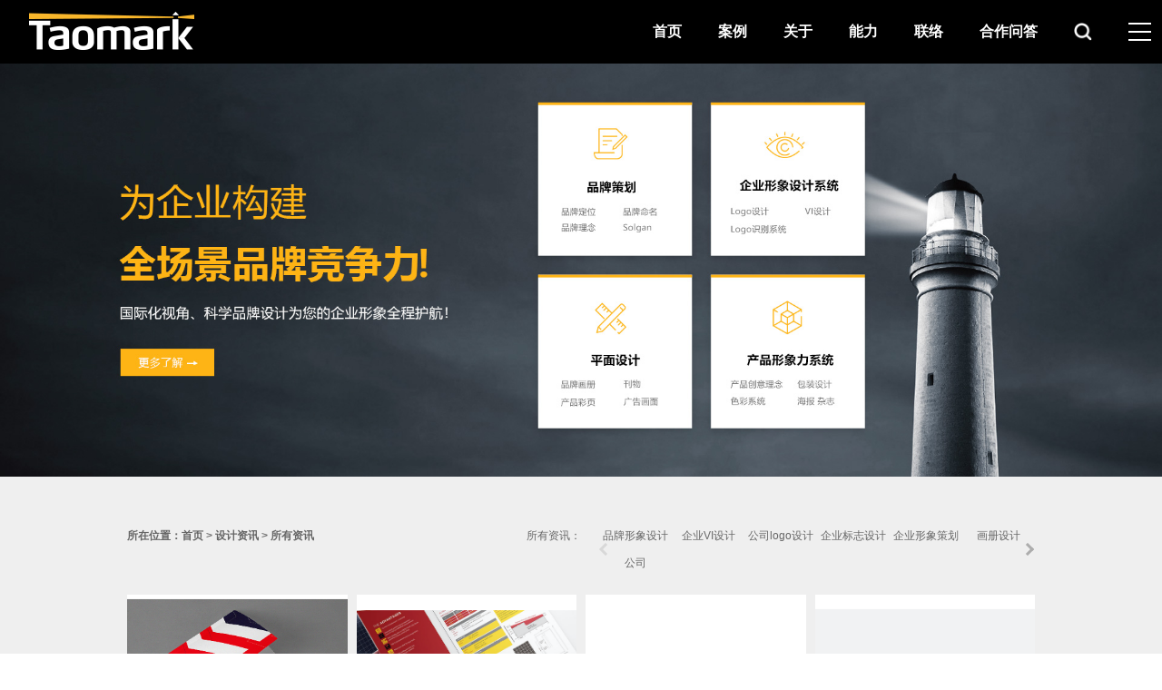

--- FILE ---
content_type: text/html;charset=utf-8
request_url: http://www.86vi.cn/method-10_5.html
body_size: 8088
content:
<!DOCTYPE html>
<html lang="zh-CN">
<head>
<meta charset="UTF-8">
<title>vi设计公司-VI视觉设计制作-探鸣品牌设计公司</title>
<meta name="keywords" content="vi设计公司,vi制作,vi视觉设计,vi 设计,设计vi" />
<meta name="description" content="vi设计公司-VI视觉设计制作-探鸣品牌设计公司，12年专注企业形象VI设计与品牌标志商标logo设计服务，专业vi公司设计-VI视觉设计制作，上海一线创意设计团队，为您品牌赋能。探鸣与众多上市公司、行业领袖合作，立足长三角，服务全国。" />
<meta name="viewport" content="width=device-width, initial-scale=1, maximum-scale=1, user-scalable=no">
<link type="text/css" rel="stylesheet" href="css/style.css"/>
<link rel="stylesheet" type="text/css" href="css/iconfont.css">
<link rel="stylesheet" type="text/css" href="css/swiper.min.css">
</head>
<body>
<div class="topwrap">
	<div class="kejian clearfix">
    	<a href="/" class="logo"><img src="images/logo.png" alt="探鸣品牌VI设计公司logo"></a>
        <div class="top_menu">
            <ul class="menu">
                <li><a href="/">首页</a></li>
                <li><a href="case.html">案例</a></li>
                <li><a href="aboutus.html">关于</a></li>
                <li><a href="ability.html" rel="nofollow">能力</a></li>
                <li><a href="contactus.html" rel="nofollow">联络</a></li>
                <li><a href="questions-answers.html" rel="nofollow">合作问答</a></li>
                <div class="top_search"><a href="javascript:;" class="popup_search"><img src="/images/search_white.png" class="search_white"><img src="/images/search_black.png" class="search_black"></a></div>
            </ul>

             <div class="img_menu clickBlack"><img src="images/img_menu.jpg"></div>
    	</div>
       
    </div>
</div>
<section class="header_black_wrap">
	<div class="width-auto header_black_logo_lnk_wrap">
		<div class="relative">
			<div class="header_logo_box">
				<div class="header_logo_img">
					<a href="/"><img src="images/logo.png"/></a>
				</div>
			</div>
		</div>
	</div>
	<div class="header_black_hide clickBlack"></div>
	<div class="header_black_nav">
		<div class="header_black_li">
			<a href="/">
				<span class="museo-light">HOME</span>
				<span>首页</span>
			</a>
		</div>
		<div class="header_black_li">
			<a href="case.html">
				<span class="museo-light">CASE</span>
				<span>案例</span>
			</a>
		</div>
		<div class="header_black_li">
			<a href='aboutus.html'>
			<span class="museo-light">ABOUT</span>
			<span>关于</span>
			</a>
		</div>
		<div class="header_black_li">
			<a href="ability.html">
				<span class="museo-light">ABILITY</span>
				<span>能力</span>
			</a>
		</div>
		<div class="header_black_li">
			<a href='contactus.html'>
			<span class="museo-light">CONTACT</span>
			<span>联系</span>
			</a>
		</div>
		<div class="header_black_li">
			<a href='questions-answers.html'>
			<span class="museo-light">QUESTIONS AND ANSWERS</span>
			<span>合作问答</span>
			</a>
		</div>
	</div>
	<div class="header_black_friend">
		<a class="lnk lnk1 iconfont2 icondianhua" href="tel:13701890186"></a>
		<a class="lnk lnk1 iconfont2 iconweixin" href="javascript:void(0);"></a>
	</div>
</section><div class="neiye_banner">
    <a href="/"><img class="pc_case_banner pcwidth" src="images/pc_method_banner.jpg"></a>
    <a href="/"><img class="m_case_banner" src="images/m_method_banner.jpg"></a>
</div>
<div class="news">
	<div class="kejian clearfix">
    	<div class="news_list_top">
    	<div class="news_left">
            <div class="news_weizhi">所在位置：<a href="/">首页</a> > <a href="method.html">设计资讯</a> > 所有资讯
            </div>
        </div>
    	<div class="news_right">
        	<span>所有资讯：</span>
        	<div class="newstypelist">
            	<div class="swiper-container">
                    <div class="swiper-wrapper">
						                        <div class="swiper-slide"><a href="method-1.html" title="品牌形象设计公司">品牌形象设计公司</a></div>
                                                <div class="swiper-slide"><a href="method-2.html" title="企业VI设计">企业VI设计</a></div>
                                                <div class="swiper-slide"><a href="method-3.html" title="公司logo设计">公司logo设计</a></div>
                                                <div class="swiper-slide"><a href="method-4.html" title="企业标志设计">企业标志设计</a></div>
                                                <div class="swiper-slide"><a href="method-5.html" title="企业形象策划">企业形象策划</a></div>
                                                <div class="swiper-slide"><a href="method-6.html" title="画册设计">画册设计</a></div>
                                                <div class="swiper-slide"><a href="method-7.html" title="平面设计">平面设计</a></div>
                                                <div class="swiper-slide"><a href="method-8.html" title="高端网站设计">高端网站设计</a></div>
                                                <div class="swiper-slide"><a href="method-9.html" title="上海商标设计">上海商标设计</a></div>
                                                <div class="swiper-slide"><a href="method-10.html" title="vi设计公司" class="active">vi设计公司</a></div>
                                                <div class="swiper-slide"><a href="method-11.html" title="广告设计">广告设计</a></div>
                                                <div class="swiper-slide"><a href="method-13.html" title="包装设计">包装设计</a></div>
                                                <div class="swiper-slide"><a href="method-14.html" title="企业形象设计公司">企业形象设计公司</a></div>
                                                <div class="swiper-slide"><a href="method-15.html" title="北京VI设计">北京VI设计</a></div>
                                            </div>
                    <!-- Add Arrows -->
                    <div class="swiper-button-next"></div>
                    <div class="swiper-button-prev"></div>
          </div>
            </div>
         </div>
    </div>
        <div class="news_list clearfix">
			 
        	<a href="method-details-6561.html" title="VI设计市场调查：深度解析与策略指导">
            	<div class="news_img">
					<img src="/upload/Images/20240820/1724153622236411.jpg" title="VI设计调查问卷示例.jpg" alt="VI设计调查问卷示例.jpg" width="884" height="620"/>				</div>
                <div class="news_list_title">VI设计市场调查：深度解析与策略指导</div>
                <div class="news_list_line"></div>
                <div class="news_list_p">在当今竞争激烈的市场环境中，VI（Visual Identity）设计作为企业形象塑造的关键环节，其重要性不言而喻。为...</div>
            </a>
        	        	<a href="method-details-6549.html" title="VI设计：探索视觉识别的多样形式">
            	<div class="news_img">
					<img src="/upload/Images/20240814/1723637514869042.png" title="版式指的是VI设计中排版的布局方式.png" alt="版式指的是VI设计中排版的布局方式.png" width="675" height="417"/>				</div>
                <div class="news_list_title">VI设计：探索视觉识别的多样形式</div>
                <div class="news_list_line"></div>
                <div class="news_list_p">在品牌塑造的广阔舞台上，VI（Visual Identity，视觉识别系统）不仅是品牌的骨骼，更是其灵魂的展现。VI设计...</div>
            </a>
        	        	<a href="method-details-6541.html" title="VI设计辅助色：增添魅力与个性的关键元素">
            	<div class="news_img">
									</div>
                <div class="news_list_title">VI设计辅助色：增添魅力与个性的关键元素</div>
                <div class="news_list_line"></div>
                <div class="news_list_p">在当今竞争激烈的商业世界中，品牌形象的塑造至关重要。VI（Visual Identity，视觉识别）设计作为品牌形象传...</div>
            </a>
        	        	<a href="method-details-6535.html" title="引领潮流的视觉力量：揭秘成功商标VI设计的奥秘与影响">
            	<div class="news_img">
					<img src="/upload/Images/20240806/1722939459337511.png" title="商标VI设计心得-匠心独运持续迭代.png" alt="商标VI设计心得-匠心独运持续迭代.png" width="681" height="426"/>				</div>
                <div class="news_list_title">引领潮流的视觉力量：揭秘成功商标VI设计的奥秘与影响</div>
                <div class="news_list_line"></div>
                <div class="news_list_p">在当今这个视觉为王的时代，商标VI（Visual Identity）设计已远远超越了简单的标志设计范畴，它是企业品牌形...</div>
            </a>
        	        	<a href="method-details-6532.html" title="VI系统设计全攻略：理念、费用与精彩案例大揭秘">
            	<div class="news_img">
					<img src="/upload/Images/20240805/1722858472679897.png" title="VI系统设计方案创意来源.png" alt="VI系统设计方案创意来源.png" width="720" height="498"/>				</div>
                <div class="news_list_title">VI系统设计全攻略：理念、费用与精彩案例大揭秘</div>
                <div class="news_list_line"></div>
                <div class="news_list_p">在当今竞争激烈的商业世界中，企业形象的塑造至关重要。而 VI（Visual Identity，视觉识别）系统设计作为企...</div>
            </a>
        	        	<a href="method-details-6524.html" title="VI设计中的色彩艺术：标准色、常用色彩、背景色规范与辅助色的角色">
            	<div class="news_img">
					<img src="/upload/Images/20240731/1722426429563401.jpg" title="VI设计一定要有辅助色吗.jpg" alt="VI设计一定要有辅助色吗.jpg" width="671" height="426"/>				</div>
                <div class="news_list_title">VI设计中的色彩艺术：标准色、常用色彩、背景色规范与辅助色的角色</div>
                <div class="news_list_line"></div>
                <div class="news_list_p">在VI设计（Visual Identity，视觉识别系统）的广阔天地中，色彩不仅是视觉感知的第一要素，更是品牌情感传达...</div>
            </a>
        	        	<a href="method-details-6515.html" title="中山VI设计：塑造城市与企业的独特风采">
            	<div class="news_img">
					<img src="/upload/Images/20240726/1721995918598118.png" title="中山VI设计公司员工培养-专业与创新并重.png" alt="中山VI设计公司员工培养-专业与创新并重.png" width="705" height="453"/>				</div>
                <div class="news_list_title">中山VI设计：塑造城市与企业的独特风采</div>
                <div class="news_list_line"></div>
                <div class="news_list_p">在广东省的珠江三角洲腹地，中山市以其丰富的历史文化底蕴和蓬勃的经济发展态势闻名遐迩。作为区域经济的重...</div>
            </a>
        	        	<a href="method-details-6480.html" title="国际著名vi设计公司为越南著名专科医院设计全新vi视觉设计">
            	<div class="news_img">
					<img src="/upload/Images/20240711/1720682924811409.png" title="专科医院设计全新vi视觉设计.png" alt="专科医院设计全新vi视觉设计.png" width="759" height="548"/>				</div>
                <div class="news_list_title">国际著名vi设计公司为越南著名专科医院设计全新vi视觉设计</div>
                <div class="news_list_line"></div>
                <div class="news_list_p">Dr.Hoa 成立于 2005 年，目前是越南安江省 Chau Doc 市超声波和内窥镜领域著名的医院之一。&nbsp;该地区对该...</div>
            </a>
        	        	<a href="method-details-6462.html" title="从严谨到创新：检测与实验室设备Logo设计的演变与魅力">
            	<div class="news_img">
					<img src="/upload/Images/20240704/1720093274711119.png" title="检测与实验室设备Logo设计的初衷.png" alt="检测与实验室设备Logo设计的初衷.png" width="710" height="451"/>				</div>
                <div class="news_list_title">从严谨到创新：检测与实验室设备Logo设计的演变与魅力</div>
                <div class="news_list_line"></div>
                <div class="news_list_p">在科学技术日新月异的今天，检测和实验室设备作为科研探索、质量控制与安全保障的重要基石，其品牌形象的建...</div>
            </a>
        	        	<a href="method-details-6458.html" title="油漆涂料VI设计的艺术之旅：塑造色彩与空间的灵魂">
            	<div class="news_img">
					<img src="/upload/Images/20240703/1720008198219628.png" title="图形符号的寓意深化：设计具有象征意义的图形符号=水滴-画笔-调色盘等.png" alt="图形符号的寓意深化：设计具有象征意义的图形符号=水滴-画笔-调色盘等.png" width="679" height="493"/>				</div>
                <div class="news_list_title">油漆涂料VI设计的艺术之旅：塑造色彩与空间的灵魂</div>
                <div class="news_list_line"></div>
                <div class="news_list_p">在浩瀚的市场海洋中，油漆涂料不仅是家居装饰与工业制造不可或缺的元素，更是传递美学理念、展现品牌个性的...</div>
            </a>
        	        	<a href="method-details-6450.html" title="​建筑材料VI设计：塑造企业形象与推动发展的关键力量">
            	<div class="news_img">
					<img src="/upload/Images/20240701/1719820354321885.png" title="建筑材料VI设计使用范围.png" alt="建筑材料VI设计使用范围.png" width="669" height="418"/>				</div>
                <div class="news_list_title">​建筑材料VI设计：塑造企业形象与推动发展的关键力量</div>
                <div class="news_list_line"></div>
                <div class="news_list_p">在建筑行业中，建筑材料的品质和性能固然重要，但一个出色的视觉形象识别系统（VI 设计）同样能为企业带来巨...</div>
            </a>
        	        	<a href="method-details-6447.html" title="文创类VI设计的未来展望：融合创新、科技与多元文化，引领设计新潮流">
            	<div class="news_img">
					<img src="/upload/Images/20240628/1719576641409892.jpeg" title="文创类VI设计的未来展望-融合创新-科技与多元文化引领新潮流-探鸣设计.jpeg" alt="文创类VI设计的未来展望-融合创新-科技与多元文化引领新潮流-探鸣设计.jpeg" width="658" height="582"/>				</div>
                <div class="news_list_title">文创类VI设计的未来展望：融合创新、科技与多元文化，引领设计新潮流</div>
                <div class="news_list_line"></div>
                <div class="news_list_p">&nbsp;在当今文化繁荣、创意迸发的时代，文创类VI设计作为一种独特而富有魅力的设计形式，正在逐渐崭露头角...</div>
            </a>
        	        	<a href="method-details-6425.html" title="探索广东VI设计：塑造独特视觉形象的艺术活力">
            	<div class="news_img">
					<img src="/upload/Images/20240620/1718886651714050.png" title="广东VI设计意义与实践.png" alt="广东VI设计意义与实践.png" width="671" height="416"/>				</div>
                <div class="news_list_title">探索广东VI设计：塑造独特视觉形象的艺术活力</div>
                <div class="news_list_line"></div>
                <div class="news_list_p">在当今竞争激烈的商业环境中，视觉形象的塑造对于企业和地区的发展至关重要。广东，作为中国经济最为发达的...</div>
            </a>
        	        	<a href="method-details-6416.html" title="东莞VI设计：塑造企业独特形象，提升市场竞争力">
            	<div class="news_img">
					<img src="/upload/Images/20240618/1718708383175299.png" title="东莞VI设计的应用与价值.png" alt="东莞VI设计的应用与价值.png" width="669" height="416"/>				</div>
                <div class="news_list_title">东莞VI设计：塑造企业独特形象，提升市场竞争力</div>
                <div class="news_list_line"></div>
                <div class="news_list_p">在当今竞争激烈的市场环境中，企业如何塑造独特的品牌形象，提高市场竞争力，已成为每个企业家必须面对的问...</div>
            </a>
        	        	<a href="method-details-6412.html" title="探索淄博VI设计的魅力：从历史到未来，打造独特城市品牌">
            	<div class="news_img">
					<img src="/upload/Images/20240617/1718623377690765.png" title="淄博VI设计注意事项.png" alt="淄博VI设计注意事项.png" width="669" height="410"/>				</div>
                <div class="news_list_title">探索淄博VI设计的魅力：从历史到未来，打造独特城市品牌</div>
                <div class="news_list_line"></div>
                <div class="news_list_p">淄博，这座位于山东省中部的历史名城，不仅拥有深厚的文化底蕴，还在现代化建设中展现出了勃勃生机。在这个...</div>
            </a>
        	        	<a href="method-details-6406.html" title="深圳VI设计公司为数字营销公司设计VI视觉形象">
            	<div class="news_img">
					<img src="/upload/Images/20240614/1718355803731384.png" title="深圳VI设计案例.png" alt="深圳VI设计案例.png" width="713" height="471"/>				</div>
                <div class="news_list_title">深圳VI设计公司为数字营销公司设计VI视觉形象</div>
                <div class="news_list_line"></div>
                <div class="news_list_p">在快节奏的数字营销世界中，形象就是一切。Beeon 知道他们需要重塑视觉形象，才能脱颖而出。这就是我们，深...</div>
            </a>
        	        </div>
        <div class="pager"> <a href='method-10.html' class='prova' > 第一页 </a> <a href='method-10_4.html'  class='provb'> 上页 </a> <a href='method-10.html'>1</a> <a href='method-10_2.html'>2</a> <a href='method-10_3.html'>3</a> <a href='method-10_4.html'>4</a> <span class='current'>5</span> <a href='method-10_6.html'  class='nexta' > 下页 </a>  <a href='method-10_10.html'  class='nextc' > 下5页 </a> <a href='method-10_122.html'  class='nextb' > 最后页 </a></div>    </div>
    <div class="pc_method_ad"><a href="/"><img src="images/pc_method_ad.jpg" alt="一分钟了解探鸣设计公司"></a></div>
    <div class="m_method_ad"><a href="/"><img src="images/m_method_ad.jpg" alt="一分钟了解探鸣设计公司"></a></div>
</div>
	<div class="index_case m_bottom">
	<div class="kejian clearfix">
    <div class="case_title">
    	<div class="case_title_zh">相关案例</div>
    	<div class="case_title_en">Relevant cases</div>
    	<div class="case_title_ico"><div class="iconfont iconxiangxiajiantou"></div></div>
    </div>
    </div>
    <div class="index_case_list">
        	<div class="idnex_case_img"><img src="/upload/Images/202205/202205131024523.jpg" alt="logo设计图片大全"><a href="case-details-37.html" title="logo设计图片大全"><div class="index_case_tit"><span>logo设计图片大全</span><p>企业logo设计图片-品牌logo设计大全</p></div></a></div>
    	    	<div class="idnex_case_img"><img src="/upload/Images/202506/202506111606915.jpg" alt="力拓医疗"><a href="case-details-47.html" title="力拓医疗"><div class="index_case_tit"><span>力拓医疗</span><p>医疗器械VI设计公司-医疗企业logo设计服务</p></div></a></div>
    	    	<div class="idnex_case_img"><img src="/upload/Images/202506/202506110939323.jpg" alt="UGFC汽车零部件"><a href="case-details-46.html" title="UGFC汽车零部件"><div class="index_case_tit"><span>UGFC汽车零部件</span><p>汽车零部件品牌VI设计-品牌出海汽车底盘系统logo设计</p></div></a></div>
    	    	<div class="idnex_case_img"><img src="/upload/Images/202105/202105131646229.jpg" alt="康姆德润达"><a href="case-details-13.html" title="康姆德润达"><div class="index_case_tit"><span>康姆德润达</span><p>外资公司VI设计-品牌全案设计</p></div></a></div>
    	    	<div class="idnex_case_img"><img src="/upload/Images/202202/202202231534044.jpg" alt="凡易工业"><a href="case-details-40.html" title="凡易工业"><div class="index_case_tit"><span>凡易工业</span><p>紧固件制造型企业vi设计-螺丝生产型logo设计</p></div></a></div>
    	    	<div class="idnex_case_img"><img src="/upload/Images/202203/202203131501628.jpg" alt="锡东科技产业园"><a href="case-details-31.html" title="锡东科技产业园"><div class="index_case_tit"><span>锡东科技产业园</span><p>企业VI设计-logo设计-品牌设计</p></div></a></div>
    	    	<div class="idnex_case_img"><img src="/upload/Images/202007/202007011617259.jpg" alt="格兰富水泵"><a href="case-details-11.html" title="格兰富水泵"><div class="index_case_tit"><span>格兰富水泵</span><p>外资公司VI设计-整合设计</p></div></a></div>
    	    	<div class="idnex_case_img"><img src="/upload/Images/202203/202203131500870.jpg" alt="海镭激光"><a href="case-details-16.html" title="海镭激光"><div class="index_case_tit"><span>海镭激光</span><p>VI设计公司-企业VI设计</p></div></a></div>
    	    	<div class="idnex_case_img"><img src="/upload/Images/202205/202205231438311.jpg" alt="baty city"><a href="case-details-45.html" title="baty city"><div class="index_case_tit"><span>baty city</span><p>母婴零售VI设计手册-品牌logo设计</p></div></a></div>
    	    	<div class="idnex_case_img"><img src="/upload/Images/202006/202006290853554.jpg" alt="俱进实业集团"><a href="case-details-27.html" title="俱进实业集团"><div class="index_case_tit"><span>俱进实业集团</span><p>集团品牌vi设计,集团公司logo设计</p></div></a></div>
    	    	<div class="idnex_case_img"><img src="/upload/Images/202203/202203131502780.jpg" alt="画册设计-宣传册设计-样本设计"><a href="case-details-39.html" title="画册设计-宣传册设计-样本设计"><div class="index_case_tit"><span>画册设计-宣传册设计-样本设计</span><p>企业画册设计-品牌宣传册设计-产品样本设计</p></div></a></div>
    	    	<div class="idnex_case_img"><img src="/upload/Images/202006/202006271627820.jpg" alt="银和金属"><a href="case-details-28.html" title="银和金属"><div class="index_case_tit"><span>银和金属</span><p>企业VI设计-logo设计-品牌设计</p></div></a></div>
    	    </div>
    <div class="index_case_more" data-scroll-reveal="enter bottom and move 60px over .2s after .2s"><a href="case.html"><span>点击查看更多案例</span></a></div>
</div>

<div class="footer">
	<div class="kejian clearfix">
    <div class="footer_pc clearfix">
        <div class="footer_content">
            <p>探鸣（上海）品牌策划有限公司</p>
            <p>地址：上海市闵行区元江路5500号第一幢</p>
            <p>Tel：137 0189 0186</p>
            <p class="beian"><a href="http://www.beian.miit.gov.cn/" target="_blank">备案号：沪ICP备20002109号-2</a></p>
        </div>
        <div class="footer_fwdq">
            <p>&nbsp;</p>
        </div>
        <div class="footer_menu">
            <a href="/">网站首页</a>
            <a href="case.html">设计案例</a>
            <a href="aboutus.html">关于我们</a>
            <a href="contactus.html">联系我们</a>
            <a href="method.html">设计资讯</a>
            <a href="dynamic.html">设计新闻</a>
        </div>
        <div class="footer_lianxi">
        	<div class="footer_erweima"><img src="images/footer_erweima.png" /><span>添加品牌总监微信</span></div>
        </div>
     </div>
     <div class="footer_m">
     	<div class="tit" style="display:none;">
            <span>工业品牌</span><b>直接找探鸣</b>
        </div>
        <div class="footer_zixun clearfix" style="display:none;">
        	<div class="footer_zixun_li"><a href="tel:13701890186"><img src="images/footer_tel.png"><span>总监电话</span></a></div>
        	<div class="footer_zixun_li m_right"><a href="contactus.html"><img src="images/footer_wx.png"><span>联系我们</span></a></div>
        </div>
        <div class="footermenu">
            <a href="/">网站首页</a>
            <a href="case.html">设计案例</a>
            <a href="aboutus.html">关于我们</a>
            <a href="contactus.html">联系我们</a>
            <a href="method.html">设计资讯</a>
            <a href="dynamic.html">设计新闻</a>
        </div>
        <div class="footer_banquan">
        	<span style="display:none;">上海  |  无锡</span>
            <p style="display:none;">© 探鸣品牌设计TAOMARK</p>
            <p style="margin-bottom:20px;"><a href="tel:13701890186" style="color:#f2c539; font-size:14px;">全国服务：137 0189 0186</a></p>
            <p>版权所有 探鸣（上海）品牌策划有限公司</p>
            <p>沪ICP备20002109号-2</p>
        </div>
     </div>
        
        
    </div>
</div>
<!--浮窗-->
<div class="footer_fixed_wrap">

    <div class="footer_fixer_li" id="xx_open_zhang">
        <a href="javascript:void(0);">
            <div class="footer_fixer_read">
                <div class="footer_fixed_text">何先生</div>
            </div>

        </a>
    </div>
    <div class="footer_fixer_li" id="xx_open_fu">
        <a href="javascript:void(0);">
            <div class="footer_fixer_read">
                <div class="footer_fixed_text">何先生</div>
            </div>

        </a>
    </div>
    <div class="footer_fixer_li">
        <a id="top" href="#">
            <div class="footer_fixer_read">
                <div class="footer_fixed_icon2 iconfont iconxiangxiajiantou"></div>
            </div>
        </a>
    </div>
</div>
<div class="xx_top" id="xx_top">
    <div class="inDiv">
        <div class="indiv">
            <div class="lay_img01">
                <div class="lay_img"><img alt="" src="images/footer_zongjianweixin.jpg" /></div>
                <p>总监微信</p>
                <div class="footerzixuntel"><a href="tel:137 0189 018">电话：137 0189 0186</a></div>
                <div class="wechat-modal">
                <p style="border-bottom: 0px solid #959595;"><input readonly="" type="text" value="lionsrun"  id="wxdata" name="wxdata"><button type="button" onclick="myCopy()">复制总监微信号</button></p>
                <p  style="border-bottom: 0px solid #959595;" class="cg" id="cg">复制成功</p>
                </div>
            </div>
            <div class="lay_info01" style="display:none;"><a href="tel:13701890186">电话：13701890186</a></div>
        </div>
    </div>
</div>
<div class="xx_top" id="xx_top1">
        <div class="inDiv">
            <div class="indiv">
                <div class="lay_img01">
                    <div class="lay_img"><img src="images/zixunerweima.jpg"/></div>
                    <p>业务咨询　何先生</p>
                </div>
                <div class="lay_info01"><a href="tel:13701890186">电话：13701890186</a></div>
            </div>
        </div>
    </div>
<div class="xx_top" id="xx_top2">
    <div class="inDiv">
        <div class="indiv">
            <div class="lay_img01">
                <div class="lay_img"><img src="images/zixunerweima.jpg"/></div>
                <p>业务咨询　何先生</p>
            </div>
            <div class="lay_info01"><a href="tel:13701890186">电话：13701890186</a></div>
        </div>
    </div>
</div>
<div class="search_dialog_box">
    <span class="close"></span>
    <div class="search_content clearfix">
        <div class="search_tit clearfix"><p>搜索感兴趣的内容</p></div>
        <div class="search_form clearfix">
            <form action="search.html" method="GET">
                <div class="search_input clearfix">
                    <input type="text" name="key" placeholder="搜索" autocomplete="off">
                    <input type="submit" value>
                </div>
            </form>
        </div>
    </div>
</div>
<script>
(function() {

   if (typeof WeixinJSBridge == "object" && typeof WeixinJSBridge.invoke == "function") {
	   handleFontSize();
   } else {
	   if (document.addEventListener) {
		   document.addEventListener("WeixinJSBridgeReady", handleFontSize, false);
	   } else if (document.attachEvent) {
		   document.attachEvent("WeixinJSBridgeReady", handleFontSize);
		   document.attachEvent("onWeixinJSBridgeReady", handleFontSize);  }
   }
   function handleFontSize() {
	   // 设置网页字体为默认大小
	   WeixinJSBridge.invoke('setFontSizeCallback', { 'fontSize' : 0 });
	   // 重写设置网页字体大小的事件
	   WeixinJSBridge.on('menu:setfont', function() {
		   WeixinJSBridge.invoke('setFontSizeCallback', { 'fontSize' : 0 });
	   });
   }
})();
</script>
<script type="text/javascript">
	function myCopy(){
		var mycopy=document.getElementById("wxdata");
		mycopy.select(); // 选择对象
		document.execCommand("Copy"); // 执行浏览器复制命令
		document.getElementById('cg').style.display='block';
		$("#cg").fadeOut(3000);
	}
</script>

<script> var _hmt = _hmt || []; (function() { var hm = document.createElement("script"); hm.src = "https://hm.baidu.com/hm.js?09ca5877f679d49f890020241edbf262"; var s = document.getElementsByTagName("script")[0]; s.parentNode.insertBefore(hm, s); })(); </script><script src="js/jquery-1.8.3.min.js"></script>
<script src="js/swiper.min.js"></script>
  <script type="text/javascript">
    $(function(){
        var width_b=$(window).width();
        var max="122";
        var uurl="method-10";
        var count=2;
        var off_on = true; 
        // if(width_b<=1200) {
            if(max>1){
                $("#readmorebrand").click(function(){
                    if (off_on) {
                        $("#readmorebrand").html("");
                        $("#readmorebrand").html("<img src='images/loading.gif' style='display:block;width:32px;margin:0 auto;'>");
                        setTimeout(function(){
                            $( "#readmorebrand").load(uurl+'_'+count+'.html'+' .index_case_list',function(res){
                                console.log(res);
                                var addli=$("#readmorebrand .index_case_list").html();
                                $(".index_case_list").append(addli);
                                count++;
                                if(count>max){
                                    $("#readmorebrand").html("<span class='spanload'></span>");
                                    off_on = false;
                                }else{
                                    $("#readmorebrand").html("<div class='index_case_more' id='readmorebrand' data-scroll-reveal='enter bottom and move 60px over .4s after .9s'><a href='javascript:void(0);'><span>点击查看更多案例</span></a></div>");
                                    off_on = true;
                                }
                                console.log(count)
                            });

                        }, 2000)
                    }
                })
            }else{
                $("#readmorebrand").html("<span class='spanload'></span>");
            }
        // }
    });
</script>
<script src="js/main.js"></script> 
<script src="js/scrollReveal.js"></script> 
<script>
(function(){
	window.scrollReveal = new scrollReveal({ reset: true, move: '50px'});
})();
</script>
<script>
    var swiper = new Swiper('.swiper-container', {
		slidesPerView: 6,
		
		breakpoints: { 
		1500: {  //当屏幕宽度小于等于1201
		slidesPerView: 6,
		},
		2000: {  //当屏幕宽度大于等于1500
		slidesPerView: 7,
		}
		
		},
		
      navigation: {
        nextEl: '.swiper-button-next',
        prevEl: '.swiper-button-prev',
      },
    });
  </script>
</body>
</html>

--- FILE ---
content_type: text/css
request_url: http://www.86vi.cn/css/style.css
body_size: 20773
content:
@font-face {
  font-family:"ALD721L0";
  src: url('../font/ALD721L0.ttf') format('TrueType');
}

@charset "utf-8";
body,
div,
span,
h1,
h2,
h3,
h4,
h5,
h6,
p,
em,
img,
strong,
b,
small,
u,
i,
center,
dl,
dt,
dd,
ol,
ul,
li,
sub,
sup,
tt,
var,
del,
dfn,
ins,
kbd,
q,
s,
samp,
strike,
applet,
object,
iframe,
fieldset,
form,
label,
legend,
table,
caption,
tbody,
tfoot,
thead,
tr,
th,
td,
article,
aside,
canvas,
details,
embed,
figure,
figcaption,
footer,
header,
menu,
nav,
output,
ruby,
section,
summary,
time,
blockquote,
pre,
a,
abbr,
acronym,
address,
big,
cite,
code,
mark,
audio,
video,
input,
textarea,
select {
  margin: 0;
  padding: 0;
}
* {
  -webkit-box-sizing: border-box;
  -moz-box-sizing: border-box;
  box-sizing: border-box;
  outline: 0;
}
ol,
ul {
  list-style: none;
}
li {
  list-style: none;
}
html {
  overflow-x: hidden;
  -webkit-text-size-adjust: none;
}
body {
  font-family: "微软雅黑","Arial",  serif;
  margin: 0 auto;
  -webkit-font-smoothing: antialiased;
  background: #fff;
  font-size: 12px;
  line-height: 1;
  color: #000;
  overflow: hidden;
  /* IOS禁止微信调整字体大小 */
	-webkit-text-size-adjust: 100% !important;
    text-size-adjust: 100% !important;
    -moz-text-size-adjust: 100% !important;
	}
html,
body {
  font-size: 20px;
}
em,
i {
  font-style: normal;
}
/*a 链接*/
a {
  text-decoration: none;
  outline: none;
  color: #666;
}
a:hover {
  color: #ff0000;
}
a:focus {
  outline: none;
}
a {
  text-decoration: none;
  outline: none;
}
a:visited {
  color: #666;
}
fieldset,
img {
  border: 0;
  vertical-align: middle;
}
/*浮动*/
.clearfix {
  *zoom: 1;
  clear: both;
}
.clearfix:after {
  clear: both;
  display: block;
  height: 0;
  visibility: hidden;
  line-height: 0;
  content: '\20';
}
/* HTML5 重置为较旧版本的浏览器 */
article,
aside,
details,
figcaption,
figure,
footer,
header,
menu,
nav,
section {
  display: block;
}
blockquote,
q {
  quotes: none;
}
blockquote:before,
blockquote:after,
q:before,
q:after {
  content: '';
  content: none;
}
table {
  border-collapse: collapse;
  border-spacing: 0;
}
/* 按钮样式 */
input,
button,
textarea,
select {
  resize: none;
  padding: 0;
  color: #666;
  font-size: 12px;
  outline: none;
}
input[type="button"] {
  cursor: pointer;
  border: 0;
}
input[type="submit"] {
  cursor: pointer;
  border: 0;
}
input[type="reset"] {
  cursor: pointer;
  border: 0;
}
input::-webkit-outer-spin-button,
input::-webkit-inner-spin-button {
  -webkit-appearance: none;
}
input[type="number"] {
  -moz-appearance: textfield;
}
/*删除火狐下按钮默认样式*/
input[type="reset"]::-moz-focus-inner,
input[type="button"]::-moz-focus-inner,
input[type="submit"]::-moz-focus-inner,
input[type="file"] > input[type="button"]::-moz-focus-inner {
  border: none;
  padding: 0;
}
@font-face {
}
.vcenter {
  display: block;
  position: absolute;
  max-width: 100%;
  max-height: 100%;
  margin: auto;
  top: 0;
  left: 0;
  right: 0;
  bottom: 0;
}
.kejian {
  width: 1530px;
  margin: 0 auto;
}
.topwrap{
	width:100%;
	height:70px;
	position:fixed;
	z-index:1000;
	top:0;
	left:0;
	background-color:#000;	
}
.topwrap .logo{
	display:block;
	float:left;
	padding-top:13px;
}
.topwrap a.logo img{
	
}
.topwrap .top_menu{
	float:right;
	height:70px;
}
.topwrap .top_menu ul.menu{
	float: left;
}
.topwrap .top_menu ul.menu li{
	float:left;
	text-align:center;
	height: 70px;
}
.topwrap .top_menu ul.menu li a{
	display: block;
    width: 100%;
	height: 70px;
    line-height: 70px;
    font-size: 16px;
    position: relative;
    padding: 0 20px 26px 20px;
    color: #fff;
	font-weight:bold;
}
.topwrap .top_menu ul.menu li a:after{
    position: absolute;
    content: "";
    width: 0;
    height: 3px;
    background: #f6ca27;
    transition-duration: .3s;
    bottom: 0;
    left: 50%;
}
.topwrap .top_menu ul.menu li a:hover:after{
      width: 100%;
      left: 0; 
}
.index_topwrap{
	background-color: transparent;	
	-webkit-transition: 0.3s;
    -moz-transition: 0.3s;
    -ms-transition: 0.3s;
    -o-transition: 0.3s;
    transition: 0.3s;
}
.topwrap .top_search{
    float: right;
    margin: 25px 0 0 20px;
}
.topwrap .top_search .search_white{
    display: block;
}
.topwrap .top_search .search_black{
    display: none;
}
.topwrap .top_search img{
    width: 20px;
}


.search_dialog_box{
    position:fixed;
    top:0;
    left:0;
    width:100%;
    height:100%;
    display:none;
    z-index:999999;
    background: rgba(0,0,0,.8);
    transition: transform .5s ease;
}
.search_dialog_box .close {
    display: block;
    width: 18px;
    height: 18px;
    background: url(../images/search_close.png) no-repeat center;
    position: absolute;
    top: 38px;
    right: 3.6%;
    cursor: pointer;
    transition: transform 0.3s ease 0s;
}
.search_dialog_box .close:hover{
    transform: rotate(90deg);
    -moz-transform: rotate(90deg);
    -webkit-transform: rotate(90deg);
    -o-transform: rotate(90deg);

}
.search_dialog_box .search_content{
    width: 100%;
    height: auto;
    background-color: #ffffff;
}
.search_dialog_box .search_content .search_tit{
    font-size:55px;
    line-height:80px;
    font-weight: bold;
    color:#141414;
    text-align:center;
    overflow:hidden;
    padding-top: 170px;

}
.search_dialog_box .search_content .search_form{
    padding-top:20px;
    height:auto;
    overflow:hidden;
    padding-bottom: 170px;
}
.search_dialog_box .search_content .search_form .search_input{
    width: 900px;
    margin: 0 auto;
    padding:10px 2px;
    background-color:#fff;
    box-sizing: border-box;
    border-bottom: 1px solid #d0d0d0;
}
.search_dialog_box .search_content .search_form .search_input input[type=text] {
    float: left;
    height:30px;
    width: 88.8%;
    background-color: transparent;
    font-size:25px;
    line-height:30px;
    color: #5a5a5a;
    box-shadow: none;
    outline: none;
    border: none;
    border-radius: 0;
    -ms-appearance: none;
    -moz-appearance: none;
    -webkit-appearance: none;
    appearance: none;
    padding: 0;
}
.search_dialog_box .search_content .search_form .search_input input[type=submit] {
    background-color: transparent;
    background-repeat: no-repeat;
    background-position: center;
    background-size:19px;
    background-image: url(../images/search_black.png);
    float: right;
    height:19px;
    width:19px;
}
.search_dialog_box .search_content .hot_search{
    font-size: 0;
    width:700px;
    box-sizing: border-box;
    padding: 0 15px;
    overflow: hidden;
    margin:0 auto;
}
.search_dialog_box .search_content .hot_search .hot_cont{
    margin-top:21px;
}
.search_dialog_box .search_content .hot_search .hot_cont .hot_tit{
    font-size: 14px;
    line-height:18px;
    color: #fff;
    font-weight: bold;
    padding-left: 23px;
    background-repeat: no-repeat;
    background-position: left center;
    background-size:16px;
    background-image: url(../images/hot_icon.png);
    display: inline-block;
}
.search_dialog_box .search_content .hot_search .hot_cont .hot_link{
    display: inline-block;
    margin-left: 35px;
}
.search_dialog_box .search_content .hot_search .hot_cont .hot_link a {
    display: inline-block;
    font-size: 14px;
    line-height: 18px;
    margin-right: 26px;
    color: #fff;
    padding-bottom: 5px;
    position: relative;
}
.search_dialog_box .search_content .hot_search .hot_cont .hot_link a:hover{
    text-decoration: none;
}
.search_dialog_box .search_content .hot_search .hot_cont .hot_link a:before {
    content: "";
    position: absolute;
    left: 0;
    bottom: 0;
    width: 0;
    height: 1px;
    background-color: #fff;
    -webkit-transition: 0.3s;
    -moz-transition: 0.3s;
    -ms-transition: 0.3s;
    -o-transition: 0.3s;
    transition: 0.3s;
}
.search_dialog_box .search_content .hot_search .hot_cont .hot_link a:hover:before {
    width:100%;
}





.index_header .top_search .search_white{
    display: none;
}
.index_header .top_search .search_black{
    display: block;
}

.index_header{
	background-color: #fff;	
}
.topwrap a.logo img.logo_1{
	display:block;
}
.topwrap a.logo img.logo_2{
	display:none;
}
.index_header a.logo img.logo_1{
	display:none;
}
.index_header a.logo img.logo_2{
	display:block;
}
.topwrap a.logo img.menu_1{
	display:block;
}
.topwrap a.logo img.menu_2{
	display:none;
}
.index_header a.logo img.menu_1{
	display:none;
}
.index_header a.logo img.menu_2{
	display:block;
}
.index_topwrap .img_menu img {
	display:none;
}

.index_topwrap .top_menu ul.menu li a {
    color: #fff;
	font-size:16px;
}
.index_header .top_menu ul.menu li a {
    color: #000;
}
.index_topwrap .img_menu img{
	width:20px;
}
.img_menu{
	width: 25px;
    margin-left: 20px;
    padding: 25px 0 0 20px;
    cursor: pointer;
	float:right;
}
.img_menu img{
	display:block;
}


.banner_video{
	width:100%;
	height:817px;
	margin-top:70px;
	position: relative;
	z-index:1;
	overflow: hidden;
}
.banner_video img {
    position: absolute;
    width: 100%;
    height: 100%;
    left: 0;
    top: 0;
    object-fit: cover;
}
.banner_video video{
	position: absolute;
	width: 100%;
	left: 0;
    right: 0;
    top: 0;
}
.banner_video .banner_video_content{
	z-index:9999;
	position: relative;
	width:100%;
	padding-top:140px;
}
.banner_video .banner_video_content .banner_video_content_left{
	float:left;
	width:70%;
}
.banner_video .banner_video_content .banner_video_content_left span.jiahao{
	color:#FFF;
	font-size:35px;
	line-height:35px;
	width:100%;
	display:block;
	padding-bottom:5px;
}
.banner_video .banner_video_content .banner_video_content_left span{
	font-family: "ALD721L0";
	color:#FFF;
	font-size:30px;
	width:100%;
	display:block;
	padding-bottom:5px;
	line-height: 35px;
}
.banner_video .banner_video_content .banner_video_content_left span.video_span{
	font-size:60px;
	line-height:60px;
	width:100%;
	display:block;
	padding-top:15px;
}
.banner_video .banner_video_content .banner_video_content_left hr.banner_video_content_left_hr{
	width:52px;
	height:3px;
	background-color:#FFF;
	display:block;
	margin-top:90px;
	float:left;
}
.banner_video .banner_video_content .banner_video_content_left span.video_span2{
	float:left;
	font-size:14px;
	width:100%;
	display:block;
	padding-top:7px;
}

.banner_video .banner_video_content .banner_video_content_right{
	float:right;
	width:17%;
}
.banner_video .banner_video_content .banner_video_content_right hr.banner_video_content_right_hr{
	width:73px;
	height:4px;
	background-color:#FFF;
	display:none;
	float:left;
	
}
.pc_index_bannerbg{
	width:100%;
	background-color:#FFF;
}
.pc_index_bannerbg img{
	max-width:100%;
	padding-top:250px;
	padding-bottom:224px;
	left: 0;
    top: 0;
}

.index_ppyhxt{
	width:100%;
}
.index_ppyhxt .title{
	font-size: 45px;
    color: #000;
    padding-top: 20px;
	text-align:center;
}
.index_ppyhxt .index_ppyhxt_text{
	width:80%;
	margin:0 auto;
}
.index_ppyhxt .index_ppyhxt_text span{
	float:left;
	width:30%;
	margin-right:5%;
	margin-top:60px;
	margin-bottom:80px;
	display:block;
	color:#353233;
	font-size:26px;
	position:relative;
	text-align:center;
}
.index_ppyhxt .index_ppyhxt_text span:nth-child(3){
	margin-right:0;
}
.index_ppyhxt .index_ppyhxt_text span:after{
   content: '';
    position: absolute;
    background-image: url(../images/index_ppyhxt_ico.jpg);
    background-repeat: no-repeat;
    width: 110px;
    height: 19px;
    right: -23%;
    top: 50%;
    transform: translateY(-50%);
}

.index_ppyhxt .index_ppyhxt_text span:nth-child(3):after{
	display:none;
}
.index_ppyhxt .index_ppyhxt_img{
	width:100%;
	margin:0 auto;
	padding-bottom:150px;
	padding-top:50px;
}
.index_ppyhxt .index_ppyhxt_img img{
	width:100%;
	height:auto;
}

.index_ppyhxt .index_ppyhxt_img .pc{
	display:block;
}
.index_ppyhxt .index_ppyhxt_img .m{
	display:none;
}




.index_case{
	width:100%;
	margin-top:70px;
	margin-bottom: 92px;
	padding: 0 55px;
}
.m_bottom{
	margin-top:90px;
	margin-bottom: 50px;
}
.index_case .kejian{
	width:100%;
}
.pc_top{
	margin-top:0;
}
.index_case .index_category_name{
	float:right;
	margin-bottom: 50px;
}
.index_case .case_type{
	display:none;
}
.index_case .index_category_name a{
	position: relative;
	font-size:16px;
	margin:0 30px;
	color: #595757;
	font-weight: bold;
}
.index_case .index_category_name a:hover{
	color:#f6ca27;
}
.index_case .index_category_name a:after{
    position: absolute;
    content: "";
    width: 0;
    height: 2px;
    background: #f6ca27;
    transition-duration: .3s;
    bottom: -15px;
    left:0;
}
.index_case .index_category_name a:hover:after{
      width: 100%;
      left: 0; 
}

.index_case_list{
	width:100%;
	float:left;
	margin-bottom:92px;
}
.index_case_list .idnex_case_img{
	width: 33.333333%;
    position: relative;
    float: left;
	overflow: hidden;
}
.index_case_list .idnex_case_img img{
	display: block;
    width: 100%;
    height: 100%;
    top: 0;
    left: 0;
	-webkit-transition: all .6s cubic-bezier(.645, .045, .355, 1);
    transition: all .6s cubic-bezier(.645, .045, .355, 1);
}
.index_case_list .idnex_case_img:hover img {
    -webkit-transform: scale(1.1);
    -moz-transform: scale(1.1);
    -ms-transform: scale(1.1);
    -o-transform: scale(1.1);
    transform: scale(1.1);
}
.index_case_list .idnex_case_img:after {
  content: '';
  display: block;
  width: 100%;
}
.index_case_list .idnex_case_img a {
    display: block;
    width: 100%;
    height: 100%;
	position: absolute;
    top: 0;
    left: 0;
    z-index: 9;
    background: rgba(0, 0, 0, 0.4);
	opacity: 0;
    -webkit-transition: 0.3s;
    -moz-transition: 0.3s;
    -ms-transition: 0.3s;
    -o-transition: 0.3s;
    transition: 0.3s;
}
.index_case_list .idnex_case_img a:hover {
  opacity: 1;
}
.index_case_list .idnex_case_img a:hover .index_case_tit:before {
  width: 100%;
}
.index_case_list .idnex_case_img a:hover .index_case_tit:after {
  width: 100%;
}
.index_case_list .idnex_case_img a .index_case_tit span:before {
  content: '';
  display: block;
  width: 0;
  height: 1px;
  background: #fff;
  margin: auto;
  top: 0;
  left: 0;
  right: 0;
  -webkit-transition: 0.3s;
  -moz-transition: 0.3s;
  -ms-transition: 0.3s;
  -o-transition: 0.3s;
  transition: 0.3s;
}
.index_case_list .idnex_case_img a .span:after {
  content: '';
  display: block;
  width: 0;
  height: 1px;
  background: #fff;
  margin: auto;
  bottom: 0;
  left: 0;
  right: 0;
  -webkit-transition: 0.3s;
  -moz-transition: 0.3s;
  -ms-transition: 0.3s;
  -o-transition: 0.3s;
  transition: 0.3s;
}

.index_case_list .idnex_case_img a .index_case_tit {
    display: block;
    font-size: 14px;
    width: 90%;
    position: absolute;
    margin: auto;
    left: 0;
    right: 0;
    bottom: 0;
    color: #fff;
	padding-bottom:20px;
	text-align:left;
	word-break:keep-all;
	white-space:nowrap;
	text-overflow:ellipsis;
	overflow:hidden;
}
.index_case_list .idnex_case_img a .index_case_tit span{
	font-size: 25px;
    line-height: 26px;
	padding:8px 0;
	display:block;
	font-weight:bold;
}
.index_case_list .idnex_case_img a .index_case_tit p{
	font-size: 15px;
	font-weight:bold;
}

.index_case .index_case_more{
	width:100%;
	text-align: center;
}
.index_case .index_case_more a{
	position: relative;
    display: inline-block;
    vertical-align: top;
    color: #605e5e;
    font-size: 14px;
    line-height: 44px;
    padding: 0 39px;
    border: 1px solid #adadad;
}
.index_case .index_case_more a:before {
    content: '';
    display: block;
    position: absolute;
    width: 100%;
    height: 0;
    top: 0;
    left: 0;
    background: #f6ca27;
    z-index: 2;
    opacity: .9;
    -webkit-transition: 0.3s;
    -moz-transition: 0.3s;
    -ms-transition: 0.3s;
    -o-transition: 0.3s;
    transition: 0.3s;
}
.index_case .index_case_more a:after {
    content: '';
    display: block;
    position: absolute;
    width: 100%;
    height: 0;
    bottom: 0;
    left: 0;
    background: #f6ca27;
    z-index: 2;
    opacity: .9;
    -webkit-transition: 0.3s;
    -moz-transition: 0.3s;
    -ms-transition: 0.3s;
    -o-transition: 0.3s;
    transition: 0.3s;
}
.index_case .index_case_more a:hover {
  color: #fff;
  border: none;
}
.index_case .index_case_more a:hover:before {
  height: 100%;
}
.index_case .index_case_more a:hover:after {
  height: 100%;
}
.index_case .index_case_more a span{
	position: relative;
    z-index: 6;
	font-weight:bold;
}
.index_case .case_title{
	text-align:center;
	padding-bottom: 20px;
}
.index_case .case_title .case_title_zh{
	font-size:35px;
	color:#595757;
}
.index_case .case_title .case_title_en{
	font-size:26px;
	color:#595757;
	padding: 15px 0 15px 0;
	text-transform: uppercase;
}

.banner2 {
    width: 100%;
	position: relative;
}
.banner2 img {
    display: block;
    width: 100%;
}
.banner2 .banner2_content {
    padding-top:140px;
    position: absolute;
    margin: auto;
    top: 0;
    left: 0;
    right: 0;
}
.banner2 .banner2_tit {
	padding-left:100px;
}
.banner2 .banner2_tit span{
	display:block;
	color:#000;
	font-size:38px;

	margin-bottom:25px;
}
.banner2 .banner2_tit p{
	position:absolute;
	display:block;
	color:#ffffff;
	font-size:80px;

	font-weight:bold;
	border:12px #FFFFFF solid;
	padding:15px 25px;
}
.banner2 .banner2_tit i {
    display: block;
    width: 115px;
    height: 3px;
    background: #000;
	margin-top: 220px;
	margin-bottom:30px;
}
/*.index_imgad{
	background-attachment: fixed;
    background-image: url(/images/index_banner.jpg);
    background-position: center center;
    background-repeat: no-repeat;
    background-size: cover;
}
*/.index_imgad{
	background-attachment: fixed;
    background-image: url(/images/index_banner.jpg);
    background-position: center center;
    background-repeat: no-repeat;
}
.index_imgad .index_imgad_con{
	min-height:860px;
}
.index_imgad .index_imgad_con img{
	display:block;
	padding-top:56px;
	margin-left:-120px;
}
.index_imgad .index_imgad_con .index_imgad_t{
	padding-top:430px;
}
.index_imgad .index_imgad_con .index_imgad_t p{
	font-size:80px;
	color:#fff;
	line-height:100px;
	font-family:'黑体';
}
.index_imgad .index_imgad_con .index_imgad_t .pc_index_imgad_t{
	font-size:28px;
	color:#fff;
	font-family:'黑体';
}

.index_imgadul{
	width:100%;
	margin-bottom:135px;
	margin-top:90px;
	z-index:999;
}
.index_imgadul ul li{
	width:29%;
	height:448px;
	background-color:#FFF;
	float:left;
	margin-right:6.5%;
	border-left:8px solid #ffb415;
	box-shadow:4px 4px 8px rgba(0, 0, 0, 0.2);
	padding-left:50px;
	padding-right:45px;
	padding-top:80px;
	-webkit-transition: 0.3s;
    -moz-transition: 0.3s;
    -ms-transition: 0.3s;
    -o-transition: 0.3s;
    transition: 0.3s;
}
.index_imgadul ul li:nth-child(3){
	margin-right:0;
}
.index_imgadul ul li:hover{
	transform: translateY(-26px);
	cursor:pointer;
}
.index_imgadul ul li .lia{
	font-size:23px;
	color:#000;
}
.index_imgadul ul li .lia span{
	font-size:84px;
	color:#ffb415;
	font-weight:bold;
	padding-right:15px;
}
.index_imgadul ul li .lib{
	font-size:23px;
	color:#000;
	font-weight:bold;
	margin-top:23px;
	margin-bottom:30px;
}
.index_imgadul ul li .lic{
	font-size:18px;
	color:#000;
	line-height:38px;
}
.index_server{
	width: 100%;
    position: relative;
}
.index_server img.bgimg{
    display: block;
}
.index_server img.mbgimg{
    display: none;
}
.index_server .server_postition{
	padding-top: 43px; 
    position: absolute;
    margin: auto;
    top: 0;
    left: 0;
    right: 0;
	text-align:center;
}
.index_server .server_t{
	font-size:45px;
	color:#000;
	padding-top:20px;
}
.index_server .server_t span{
	font-size:23px;
	color:#000;
	padding-top:20px;
	display:block;
}
.index_server ul.index_server_ul{
	width:100%;
	margin-top:80px;
}
.index_server ul.index_server_ul li{
	float:left;
	width:16.66666666666667%;
}
.index_server ul.index_server_ul li .server_img{
	height:90px;
	position:relative;
}
.index_server ul.index_server_ul li .server_img img{
	max-width:100%;
	height:auto;
	position:absolute;
	bottom:0;
	left:0;
	right:0;
	top:0;
	margin:auto;
}
.index_server ul.index_server_ul li .server_tit{
	font-size:25px;
	color:#000;
	font-weight:bold;
	margin-top:50px;
	margin-bottom:20px;
}
.index_server ul.index_server_ul li:nth-child(1) .server_span{
	padding-left:50px;
}
.index_server ul.index_server_ul li:nth-child(2) .server_span{
	padding-left:25px;
}
.index_server ul.index_server_ul li:nth-child(3) .server_span{
	padding-left:40px;
}
.index_server ul.index_server_ul li:nth-child(4) .server_span{
	padding-left:66px;
}
.index_server ul.index_server_ul li:nth-child(5) .server_span{
	padding-left:77px;
}
.index_server ul.index_server_ul li:nth-child(6) .server_span{
	padding-left:65px;
}
.index_server ul.index_server_ul li .server_span span{
	font-size:18px;
	color:#000;
	line-height:35px;
	display:block;
	text-align:left;
}





.index_news{
	padding: 90px 190px 90px 190px;	
}
.index_news .kejian{
	width:100%;
}
.index_news .index_news_tit{
	display:block;
	width:100%;
	font-size:30px;
	color:#595757;
	font-weight:bold;
}
.index_news .index_news_list{
	display:block;
	width:100%;
}
.index_news .index_news_list .idnex_news_left{
	float:left;
	width:46%;
	margin-right:8%;
}
.index_news .index_news_list .idnex_news_left i{
	display: block;
    width: 100%;
    height: 4px;
    background: #f6ca27;
	margin-top:35px;
	margin-bottom:20px;
}
.index_news .index_news_list .idnex_news_left span a{
	display: block;
	width:100%;
	font-size:19px;
	line-height:24px;
	color:#3e3a39;
	margin-bottom:10px;
	word-break:keep-all;
	white-space:nowrap;
	text-overflow:ellipsis;
	overflow:hidden;
}
.index_news .index_news_list .idnex_news_left span a:hover{
	color:#000;
}
.index_news .index_news_list .idnex_news_left p.p25{
	height:25px;
}
.index_news .index_news_list .idnex_news_left p{
	display: block;
	width:100%;
	font-size:13px;
	line-height:25px;
	height:50px;
	color:#867e7e;
	margin-bottom:10px;
	overflow:hidden;
	-webkit-box-sizing: content-box;
    -moz-box-sizing: content-box;
    -ms-box-sizing: content-box;
    -o-box-sizing: content-box;
    box-sizing: content-box;
    text-overflow: ellipsis;
    display: -webkit-box;
    -webkit-line-clamp: 2;
    -webkit-box-orient: vertical;
}
.index_news .index_news_list .idnex_news_left .index_news_list2{
	display:block;
	width:100%;
	float:left;
}
.index_news .index_news_list .idnex_news_left .pc_none{
	display:none;
}
.index_news .index_news_list .idnex_news_left .index_news_list2 a{
	display: block;
	float:left;
	width:45%;
	height:25px;
	line-height:25px;
	font-size:13px;
	color:#867e7e;
	overflow:hidden;
	margin-right:5%;
	word-break:keep-all;
	white-space:nowrap;
	text-overflow:ellipsis;
	overflow:hidden;
}
.index_news .index_news_list .idnex_news_left .index_news_list2 a:hover{
	color:#000000;
}
.index_news .index_news_list .idnex_news_left .index_news_list2 a span{
	color:#f6ca27;
	padding-right:3px;
}
.index_news .index_news_list .idnex_news_left .line2 {
	display:block;
	float:left;
    width: 100%;
    height: 1px;
    border-bottom: 1px dashed #cbcbcb;
	margin:25px 0;
}
.index_news .index_news_list .idnex_news_left .index_news_img {
	width:100%;
	margin-top:30px;
	float:left;
}
.index_news .index_news_list .idnex_news_left .index_news_img img{
	width:100%;
}
.index_news .index_news_list .idnex_news_right{
	float:right;
	width:46%;
}
.index_news .index_news_list .idnex_news_right i{
	display: block;
	float: right;
    width: 100%;
    height: 4px;
    background: #f6ca27;
	margin-bottom:20px;
}
.index_news .index_news_list .idnex_news_right span a{
	display: block;
	width:100%;
	font-size:19px;
	line-height: 24px;
	color:#3e3a39;
	margin-bottom:10px;
	word-break:keep-all;
	white-space:nowrap;
	text-overflow:ellipsis;
	overflow:hidden;
}
.index_news .index_news_list .idnex_news_right span a:hover{
	color:#000;
}
.index_news .index_news_list .idnex_news_right p{
	display: block;
	width:100%;
	font-size:13px;
	line-height:25px;
	height:50px;
	color:#867e7e;
	margin-bottom:10px;
	overflow:hidden;
	-webkit-box-sizing: content-box;
    -moz-box-sizing: content-box;
    -ms-box-sizing: content-box;
    -o-box-sizing: content-box;
    box-sizing: content-box;
    text-overflow: ellipsis;
    display: -webkit-box;
    -webkit-line-clamp: 2;
    -webkit-box-orient: vertical;

}
.index_news .index_news_list .idnex_news_right p.p25{
	height:25px;
}
.index_news .index_news_list .idnex_news_right .index_news_list2{
	display:block;
	width:100%;
	float:left;
}
.index_news .index_news_list .idnex_news_right .index_news_list2 a{
	display: block;
	float:left;
	width:45%;
	height:25px;
	line-height:25px;
	font-size:13px;
	color:#867e7e;
	overflow:hidden;
	margin-right:5%;
	word-break:keep-all;
	white-space:nowrap;
	text-overflow:ellipsis;
	overflow:hidden;
}
.index_news .index_news_list .idnex_news_right .index_news_list2 a:hover{
	color:#000000;
}
.index_news .index_news_list .idnex_news_right .index_news_list2 a span{
	color:#f6ca27;
	padding-right:3px;
}
.index_news .index_news_list .idnex_news_right .line2 {
	display:block;
	float:left;
    width: 100%;
    height: 1px;
    border-bottom: 1px dashed #cbcbcb;
	margin:25px 0;
}
.index_news .index_news_list .idnex_news_right .index_news_img {
	margin-top:35px;
	margin-bottom:30px;
	float:left;
	width:100%;
}
.index_news .index_news_list .idnex_news_right .index_news_img .video video{
	width:100%;
	max-height:224px;
}
.index_news .index_news_list .idnex_news_right .index_news_img img{
	width:100%;
}
.footer{
	padding: 100px 0 10px 0;
    background: #000000;
	display:block;
}
.footer .footer_content{
	width:72.679%;
	float:left;
}
.footer .footer_content .footer_logo{
	margin-bottom:60px;
}
.footer .footer_content .footer_logo img{
	width: 170px;
    height: auto;
}
.footer .footer_content span{
	display:block;
	font-size:13px;
	color:#d9d9d9;
	margin-bottom:11px;
	font-weight:bold;
}
.footer .footer_content p{
	display:block;
	font-size:14px;
	color:#d9d9d9;
	line-height:25px;
}
.footer .footer_content p.beian{
	margin-top:30px;
}
.footer .footer_content p a{
	color:#d9d9d9;
	font-size:14px;
}
.footer .footer_fwdq{
	width:0;
	/*width:39%;*/
	float:left;
	/*padding:0 7.5%;*/
}
.footer .footer_fwdq p{
	display:block;
	font-size:14px;
	color:#d9d9d9;
	line-height:25px;
}
.footer .footer_lianxi{
	width:15%;
	float:left;
	text-align:right;
}
.footer .footer_lianxi .footer_erweima{
	float:right;	
}
.footer .footer_lianxi .footer_erweima img{
	max-width:100%;
	display:block;
}
.footer .footer_lianxi .footer_erweima span{
	font-size:12px;
	color:#d9d9d9;
	display:block;
	padding-top:5px;
}

.footer .footer_lianxi .footer_lx{
	width:70%;
	float:left;
	
}
.footer .footer_lianxi .footer_lx .footer_lx_a{
	font-size:16px;
	color:#d9d9d9;
	margin-bottom:16px;
}
.footer .footer_lianxi .footer_lx .footer_lx_b{
	font-size:14px;
	color:#d9d9d9;
	line-height:28px;
}
.footer .footer_lianxi .footer_lx .footer_lx_b span{
	font-size:21px;
}
.footer .footer_menu{
	width:12.321%;
	float:left;
	/*padding:0 5%;*/
}
.footer .footer_menu a{
	display:block;
	font-size:14px;
	color:#d9d9d9;
	margin-bottom:20px;
	font-weight:bold;
}
.footer .footer_menu a:hover{
	color:#f6ca27;
}
.neiye_banner{
	width:100%;
	position:relative;
	margin-top: 70px;
}
.neiye_banner img.pc_ability_bannner{
	width:100%;
	height:100%;
	left: 0;
    top: 0;
    object-fit: cover;
}
.neiye_banner img.pc_case_banner{
	display: block;
    width: 100%;
}
.neiye_banner img.m_case_banner{
	display: none;
}
.case_banner{
	position: relative;
	height:517px;
}
.case_banner img{
	position: absolute;
    width: 100%;
    height: 100%;
    left: 0;
    top: 0;
    object-fit: cover;
}
.case_banner .swiper-pagination-bullet {
    background: #fff;
	opacity: 1;
    width: 8px;
    height: 8px;
    margin: 15px 0 !important;
    -webkit-transition: all .6s cubic-bezier(.645, .045, .355, 1);
    transition: all .6s cubic-bezier(.645, .045, .355, 1);
    -webkit-border-radius: 4px;
    border-radius: 4px;
}
.case_banner  .swiper-container-vertical > .swiper-pagination-bullets {
    right: 100px;
}
.case_banner .swiper-pagination-bullet-active {
	height:27px;
	background: #fff !important;
}
.weizhi{
	font-size:14px;
	color:#717071;
	margin:65px 0;
	font-weight: bold;
}
.weizhi{
	font-size:14px;
	color:#717071;
	margin:65px 0;
	font-weight: bold;
}
.case_content{
	margin-bottom:60px;
}
.weizhi a:hover{
	color:#000000;
}
.case_content .case_contentlr{
	display:block;
	margin-bottom:50px;
}
.case_content .case_contentlr .case_content_left{
	float:left;
	width:50%;
}
.case_content .case_contentlr .case_content_left h1{
	font-size: 24px;
	color:#717071;
	font-weight: normal;
	margin-bottom:50px;
	font-weight:bold;
}
.case_content .case_contentlr .case_content_left span{
	display:block;
	font-size:14px;
	line-height:26px;
	color:#717071;
	font-weight:bold;
}
.case_content .case_contentlr .case_content_right{
	float:right;
	width:50%;
}
.case_content .case_contentlr .case_content_right p{
	font-size:14px;
	color:#717071;
	line-height:28px;
	font-weight:bold;
}
.content{
	display:block;
	width:100%;
}
.case_content .kejian{
	width:1360px;
}
.content img{
    max-width: 100%;
	margin: 5px 0;
	width: 100%;
    height: 100%;
}
.content p,.content div{
	font-size:16px;
	line-height: 28px;
	color: #717071;
}
.weixinzixun{
	width:100%;
	background-color:#292f48;
	padding:165px 0 105px 0;
	margin-top:30px;
}
.weixinzixun .zixun{
	width:70%;
	margin:0 auto;
	text-align: center;
}
.weixinzixun .zixun .zixun1 span{
	font-size:80px;
	line-height: 118px;
	color:#FFF;
}
.weixinzixun .zixun .zixun1 b{
	font-size:80px;
	color:#f6ca27;
}
.weixinzixun .zixun .zixun2{
	font-size:27px;
	color:#FFF;
	margin-top:40px;
	margin-bottom:45px;
	text-align:center;
}
.weixinzixun .zixun .zixun3{
	text-align:center;
}
.weixinzixun .zixun .zixun3 a{
	display: inline-block;
}
.weixinzixun .zixun .zixun3 img{
	display: block;
    width: 100px;
    height: 100px;
    margin: 0 auto 14px;
	text-align:center;
}
.weixinzixun .zixun .zixun3 .zixundianji{
	border: 1px solid #aea7cd;
    border-radius: 3px;
    font-size: 16px;
    line-height: 26px;
    height: 26px;
    color: #fff;
    padding: 0 19px;
    -webkit-box-sizing: content-box;
    -moz-box-sizing: content-box;
    -ms-box-sizing: content-box;
    -o-box-sizing: content-box;
    box-sizing: content-box;
}
.neiye_banner .aboutbanner{
	width:100%;
	position: absolute;
    top: 50%;
    left: 0;
    -webkit-transform: translateY(-50%);
    transform: translateY(-50%);
}
.neiye_banner .aboutus_banner_tit{
	text-align:center;
}
.neiye_banner .aboutus_banner_tit .aboutus_tit1{
	font-size:74px;
	color:#f6ca27;
	font-weight:bold;
}
.neiye_banner .aboutus_banner_tit .aboutus_tit2{
	font-size:60px;
	color:#fff;
	margin:15px 0 145px 0;
}
.neiye_banner .aboutus_banner_tit .aboutus_tit3{

	font-size:21px;
	color:#fff;
	line-height:42px;
	font-weight:bold;
}
.neiye_banner .ability_banner_tit{
	text-align:center;
}
.neiye_banner .abilitybanner{
	padding-top: 170px;
    position: absolute;
    margin: auto;
    top: 0;
    left: 0;
    right: 0;
}
.neiye_banner .ability_banner_tit .ability_tit1{

	font-size:60px;
	color:#f6ca27;
	font-weight:bold;
	letter-spacing:5px;
}
.neiye_banner .ability_banner_tit .ability_tit2{

	font-size:35px;
	color:#fff;
	font-weight:bold;
	letter-spacing:5px;
	margin:15px 0 145px 0;
}
.ability_bg{
	width:100%;
	background-color:#f6ca27;
	padding:45px 0;
}
.ability_bg .ability_p{
	font-size:16px;
	font-weight:bold;
	margin-bottom:30px;
}
.ability_bg .ability_span{
	font-size:16px;
}
.ability_list{
	width:100%;
	position: relative;
	font-size:0;
	margin-bottom: 2px;
}
.ability_list .ability_list_li{
	width: 33.3333333%;
	height:403px;
    background: #efefef;
    position: relative;
    text-align: center;
	display: inline-block;
	border-top:2px  #fff solid;
	vertical-align:top;
}
.ability_list .ability_list_li:after {
    width: 2px;
    content: "";
    position: absolute;
    right: 0;
    top: 0;
    background: #fff;
    height: 100%;
}
.ability_list .ability_list_li:hover:after {
    width: 2px;
    content: "";
    position: absolute;
    right: 0;
    top: 0;
    background: #f6ca27;
    height: 100%;
}
.ability_list .abilityli:after {
    width: 0px;
    content: "";
    position: absolute;
    right: 0;
    top: 0;
    background: #fff;
    height: 100%;
}
.ability_list .ability_list_li:hover{
	background-color:#f6ca27;
	border:1px #000000 solid;
}

.ability_list .ability_list_li .ability_list_li_content{
	width:70%;
	margin: 0 auto;
	padding:80px 0 0 0;
	overflow:hidden;
}
.ability_list .ability_list_li .ability_list_li_content2{
	position: relative;
	height: 210px;
    margin: 0 0 40px 0;
}
.ability_list .ability_list_li	.abilitymargin{
    margin: 0 0 80px 0;
}
.ability_list .ability_list_li .ability_list_li_content .ability_list_li_content2 .ability_list_li_content_en{
	font-size:23px;
	font-weight:bold;
	color:#000;
	border-bottom:#000 1px solid;
	padding-bottom:20px;
	display:inline-block;
}
.ability_list .ability_list_li .ability_list_li_content .ability_list_li_content2 .ability_list_li_content_cn{
	font-size:19px;
	font-weight:bold;
	color:#000;
	margin-top:17px;
	margin-bottom:35px;
}
.ability_list .ability_list_li .ability_list_li_content .ability_list_li_content2 .ability_list_li_content_p{
	font-size:14px;
	color:#000;
	line-height:20px;
	margin: 0 auto;
}
.ability_list .ability_list_li .ability_list_li_content .ability_list_li_content_span{
	font-size:14px;
	color:#000;
	font-weight:bold;
	text-decoration:underline;
	margin: 0 0 60px 0;
	line-height:20px;
}
.ability_list .ability_list_li:hover .ability_list_li_content .ability_list_li_content_span{
	font-size:14px;
	font-weight:bold;
	background-color:#f6ca27;
	text-decoration:none;
	display:inline-block;
	padding:0 4px;
}

.ability_list .ability_list_li .abilitywidth{
	width:95%;
}
.ability_list .ability_list_li .ability_list_li_content .ability_list_li_content2 .ability_list_li_content_p_width{
	width:70%;
}
.ability_list .ability_list_li .ability_list_li_content .ability_list_li_content2 .ability_list_li_content_p_width1{
	width:85%;
}
.banner2 .banner2_tit a{
    display: inline-block;
    color: #000;
    font-size: 16px;
	font-weight:bold;
    line-height: 35px;
    padding: 0 25px;
    border: 2px solid #000;
	border-radius:5px;
	float:right;
}
.banner2 .banner2_tit a:hover{
	background-color:#f4c903;
}
.contentus{
	margin:80px 0 80px 0;
}
.contentus .content_weizhi{
	font-size:16px;
	font-weight:bold;
	margin-bottom:20px;
}
.contentus .contentus_p p{
	font-size:16px;
	line-height:35px;
	text-align:center;
	color:#a0a0a0;
	font-weight:500;
}
.contentus .contentus_p p strong{
	font-size:17px;
	line-height:55px;
	text-align:center;
	color:#000;
}
.contentus .contentus_span{
	font-size:14px;
	font-weight:bold;
	line-height:35px;
	height:35px;
	text-align:center;
	margin-top:50px;
	margin-bottom:25px;
}
.contentus .contentus_erweima{
	margin:0 auto;
	text-align:center;
}
.contentus .contentus_erweima .contentus_erweima_li{
	display:inline-block;
	width:30%;
	margin:0 25px;
	max-width:175px;
	
}
.contentus .contentus_erweima .contentus_erweima_li img{
	display:block;
	max-width:100%;
}
.contentus .contentus_erweima .contentus_erweima_li span{
	display:block;
	font-size:16px;
	color:#a0a0a0;
	line-height:3;
	font-weight:300;
}
.aboutus{
	width:100%;
	margin-top:80px;
}
.aboutus .aboutus_content{
	width:100%;
	margin-bottom:100px;
}
.aboutus .aboutus_content .aboutus_t1{
	font-size:35px;
	color:#221815;
	font-weight:bold;
}
.aboutus .aboutus_content .aboutus_line{
	display:none;
}
.aboutus .aboutus_content .aboutus_serbox{
	display:none;
}

.aboutus .aboutus_content .aboutus_t1 span{
	font-size:18px;
	color:#727171;
	font-weight:normal;
}
.aboutus .aboutus_content .aboutus_img{
	text-align:center;
	margin-top:90px;
	margin-bottom:75px;
	display:block;
}
.aboutus .aboutus_content .aboutus_img img{
	max-width:100%;
	height:auto;
}
.aboutus .aboutus_content .aboutus_t2{
	text-align:center;
	margin-bottom:95px;
	display:block;
}
.aboutus .aboutus_content .aboutus_t2 p{
	font-size:30px;
	color:#221815;
	line-height:55px;
}
.aboutus .aboutus_content .aboutus_t3{
    position: relative;
}
.aboutus .aboutus_content .aboutus_t3 img{
   display: block;
    width: 100%;
}
.aboutus .aboutus_content .aboutus_t3 .aboutus_jieshao{
	width:753px;
	position:absolute;
	margin: auto;
    top: 118px;
    right: 89px;
	background-color:#FFF;
	opacity: 0.7;
	padding:81px 60px 60px 60px;
}
.aboutus .aboutus_content .aboutus_t3 .aboutus_jieshao .aboutus_jieshao_a{
	font-size:35px;
	color:#221815;
	font-weight:bold;
}
.aboutus .aboutus_content .aboutus_t3 .aboutus_jieshao .aboutus_jieshao_b{
	margin-top:35px;
}
.aboutus .aboutus_content .aboutus_t3 .aboutus_jieshao .aboutus_jieshao_b p{
	font-size:16px;
	color:#434343;
	line-height:28px;
	margin-bottom:16px;
	font-weight:400;
}
.aboutus .aboutus_ys{
	width:100%;
	margin-top:105px;
	margin-bottom:60px;
}
.aboutus .aboutus_ys .aboutus_ys_left{
	float:left;
	width:30%;
	font-size:35px;
	color:#221815;
	font-weight:bold;
}
.aboutus .aboutus_ys .aboutus_ys_right{
	float:left;
	width:70%;
}
.aboutus .aboutus_ys .aboutus_ys_right p{
	font-size:16px;
	color:#434343;
	line-height:28px;
}
.aboutus .aboutus_ys .aboutus_ys_right p.youshi_img{
	text-align:center;
	margin-top:30px;
	display:block;
}
.aboutus .aboutus_ys .aboutus_ys_right p.m_youshi_img{
	display:none;
}
.aboutus .aboutus_ys .aboutus_ys_right p.youshi_img img{
	max-width:100%;
}
.aboutus .aboutus_tems{
	width:100%;
	margin-top:20px;
	margin-bottom:60px;
	background-color:#2b2b2b;
	padding-top:50px;
	padding-bottom:50px;
}
.aboutus .aboutus_tems .aboutus_tems_left{
	float:left;
	width:28%;
	font-size:35px;
	color:#fff;
	font-weight:bold;
	padding-right:115px;
	padding-top:123px;
}
.aboutus .aboutus_tems .aboutus_tems_left p{
	font-size:16px;
	margin-top:46px;
	line-height:30px;
	font-weight: normal;
}
.aboutus .aboutus_tems .aboutus_tems_right{
	float:left;
	width:72%;
}
.aboutus .aboutus_tems .aboutus_tems_right p.tems_img{
	text-align:center;
	display:block;
}
.aboutus .aboutus_tems .aboutus_tems_right p.m_tems_img {
	display:none;
}

.aboutus .aboutus_tems .aboutus_tems_right p.tems_img img{
	max-width:100%;
}
.aboutus .aboutus_kehu{
	width:100%;
	margin-bottom:70px;
}
.aboutus .aboutus_kehu .kehu_t{
	font-size:35px;
	color:#221815;
	font-weight:bold;
	text-align:center;
	display:block;
	margin-bottom:60px;
}
.aboutus .aboutus_kehu .kehu_t span{
	font-size:20px;
	font-weight: normal;
	display:block;
	margin-top:17px;
}
.aboutus .aboutus_kehu .kehu_img{
	display:block;
}
.aboutus .aboutus_kehu .kehu_img img{
	max-width:100%;
}
.aboutus .aboutus_kehu .m_kehu_img{
	display:none;
}




.news{
	padding-top:50px;
	padding-bottom:50px;
	background: #efefef;
}
.news .kejian{
	width:100%;
	padding:0 190px;
}
.news .news_t{
	font-size:27px;
	padding-bottom:5px;
}
.news .news_ten{
	font-size:16px;
}
.news .news_list{
	margin-top:30px;
}
.news .news_list a{
	display:block;
	background: #fff;
    padding: 0 0 40px 0;
    width: 24.25%;
    margin: 0 1% 1% 0;
	float:left;
}
.news .news_list a:nth-child(4n) {
    margin: 0 0 1% 0;
}
.news .news_list a .news_list_img{
	width:100%;
	position:relative;
	overflow:hidden;
	
}
.news .news_list a .news_list_img img{
	display:block;
	width:100%;
	height:100%;
	top:0;
	left:0;
	-webkit-transition: 0.3s;
    -moz-transition: 0.3s;
    -ms-transition: 0.3s;
    -o-transition: 0.3s;
    transition: 0.3s;
}
.news .news_list a:hover .news_list_img img {
  -webkit-transform: scale(1.1);
  -moz-transform: scale(1.1);
  -ms-transform: scale(1.1);
  -o-transform: scale(1.1);
  transform: scale(1.1);
}
.news .news_list a .news_img{
	width:100%;
	height:215px;
	overflow:hidden;
	position:relative;
}
.news .news_list a .news_img img{
	width: 120%;
    height: auto;
	position:absolute;
	left:50%;
	top:50%;
	transform:translate(-50%,-50%);
}
.news .news_list a .news_list_title{
	font-size:16px;
	color: #595757;
	word-break:keep-all;
	white-space:nowrap;
	text-overflow:ellipsis;
	overflow:hidden;
	font-weight:bold;
	padding:25px 12px;
}
.news .news_list a:hover .news_list_title{
	color:#000;
}
.news .news_list a .news_list_line{
	background: #e2e2e2;
    height: 1px;
	padding:0 12px;

}
.news .news_list a .news_list_p{
	font-size:12px;
	line-height: 30px;
    height: 60px;
    overflow: hidden;
    color: #717071;
	margin-top:10px;
	overflow: hidden; 
    -webkit-box-sizing: content-box;
    -moz-box-sizing: content-box;
    -ms-box-sizing: content-box;
    -o-box-sizing: content-box;
    box-sizing: content-box;
    text-overflow: ellipsis;
    display: -webkit-box;
    -webkit-line-clamp: 2;
    -webkit-box-orient: vertical;
	padding:0 12px;
}
.news .news_list a:hover .news_list_p{
	color:#000;
}
.news_list_top {
    padding: 0 0 50px 0;
    font-size: 0;
}
.news_list_top .news_left{
	width:40%;
	float:left;
}

.news_list_top .news_left .news_weizhi {
    background-color: #efefef;
    font-size: 12px;
    color: #666;
	line-height:30px;
	font-weight: bold;
}
.news_list_top .news_left .news_weizhi a{
	color:#666;
	font-size:12px;
	font-weight: bold;
}
.news_list_top .news_left .news_weizhi a:hover{
	color:#000;
}
.news_list_top .news_right{
	width:60%;
	float:right;
	text-align:right;
	line-height:30px;
}

.news_list_top .news_right span{
	padding:0 20px;
	font-size:12px;
	color: #666;
	width:20%;
	float:left;
}
.news_list_top .news_right .newstypelist{
	width:80%;
	float:right;
}
.news_list_top .news_right .newstypelist .swiper-container {
  width: 100%;
  height: 100%;
}
.news_list_top .news_right .newstypelist .swiper-slide {
  text-align: center;
  font-size: 12px;
  /* Center slide text vertically */
  display: -webkit-box;
  display: -ms-flexbox;
  display: -webkit-flex;
  display: flex;
  -webkit-box-pack: center;
  -ms-flex-pack: center;
  -webkit-justify-content: center;
  justify-content: center;
  -webkit-box-align: center;
  -ms-flex-align: center;
  -webkit-align-items: center;
  align-items: center;
}
.pc_method_ad{
	margin-top:40px;
	display:block;
}
.pc_method_ad img{
	width:100%;
}
.m_method_ad{
	display:none;
}

.pc_method_details_adright{
	margin-top:60px;
	display:block;
    position: absolute;
}
.pc_method_details_adright img{
	max-width:100%;
}
.m_method_details_adright{
	display:none;
}

.pc_method_details_adc{
	width:100%;
	display:block;
	background-color:#1a42a6;
	
}
.pc_method_details_adc .zixun{
	padding-top:80px;
	padding-bottom:70px;
	text-align:center;
}

.pc_method_details_adc .zixun .pc_method_details_adc_a{
	font-size:78px;
	color:#fed102;
	font-weight:bold;
}
.pc_method_details_adc .zixun .pc_method_details_adc_b{
	font-size:24px;
	color:#fff;
	margin-top:45px;
	margin-bottom:70px;
}

.pc_method_details_adc .zixun .pc_method_details_adc_c img{
	max-width:100%;
	margin-bottom:30px;
}
.pc_method_details_adc .zixun .pc_method_details_adc_c a {
    display: inline-block;
}
.pc_method_details_adc .zixun .pc_method_details_adc_c .zixundianji {
    border: 1px solid #aea7cd;
    border-radius: 3px;
    font-size: 16px;
    line-height: 26px;
    height: 26px;
    color: #fff;
    padding: 0 19px;
    -webkit-box-sizing: content-box;
    -moz-box-sizing: content-box;
    -ms-box-sizing: content-box;
    -o-box-sizing: content-box;
    box-sizing: content-box;
}
.method_details_adc img{
	width:100%;
}
.m_method_details_adc{
	display:none;
}



.news_details{
	margin:0 0 80px 0;
}
.news_details{
	margin:0 0 60px 0;
}
.news_details .news_details_weizhi{
	background-color:#efefef;
	padding:50px 0;
	font-size:12px;
	color:#666;
}
.news_details .news_details_weizhi a{
	color:#666;
	font-size:12px;
	font-weight: bold;
}
.news_details .news_details_weizhi .kejian{
	color:#666;
	font-size:12px;
	font-weight: bold;
}
.news_details .news_details_weizhi a:hover{
	color:#000;
}
.news_details .news_details_content{
	padding:50px 0;
}
.news_details .news_details_content .news_details_left{
	width:63%;
	margin-right:9%;
	float:left;
}
.news_details .news_details_content .news_details_left .news_details_title h2{
	display:block;
	/*font-size:18px;*/
	color:#3e3a39;
	line-height:50px;
	text-align:center;
	font-weight: bold;
	margin-bottom: 10px;
	margin-top:30px;

}
.news_details .news_details_content .news_details_left .news_details_text{
	margin-top:30px;
	margin-bottom:50px;
}
.news_details .news_details_content .news_details_left .news_details_text p,.news_details .news_details_content .news_details_left .news_details_text div{
	display:block;
	font-size:16px;
	color:#717071;
	line-height:28px;
	text-align:justify;
}
.news_details .news_details_content .news_details_left .news_details_text img{
	display: block;
    max-width: 100%;
	height:100%;
}
.news_details .news_details_content .news_details_left .news_details_line{
	background: #c3c2c2;
    height: 1px;
	display:none;
}
.provnext{
	padding: 20px 5px 20px 0;
	width:100%;
	float:left;
}
.prov {
  width:50%;
  line-height: 30px;
  font-size: 13px;
  float: left;
  padding-right:20px;
	word-break:keep-all;
	white-space:nowrap;
	text-overflow:ellipsis;
	overflow:hidden;
}
.next {
  width:50%;
  line-height: 30px;
  font-size: 13px;
  float:right;
  text-align:right;
	word-break:keep-all;
	white-space:nowrap;
	text-overflow:ellipsis;
	overflow:hidden;
}
.provnext .next a, .provnext .prov a {
  color: #717071;;
  font-weight:bold;
}
.provnext .next a:hover, .provnext .prov a:hover {
  color: #000;
}

.news_details .news_details_content .news_details_right{
	width:28%;
	float:right;
	top:0;
	left:0;
	position: relative;
}
.news_details .news_details_content .news_details_right .news_details_tit{
	font-size: 18px;
    color:#3e3a39;
    line-height: 50px;
    border-bottom: 1px solid #c3c2c2;
	margin-bottom:10px;
	font-weight:bold;
}
.news_details .news_details_content .m_news_details_right{
	display:none;
}
.top_news_details_tit{
	margin-top:40px;
}
.news_details .news_details_content .news_details_right a{
	display:block;
	position: relative;
	width:100%;
	line-height:36px;
}
.news_details .news_details_content .news_details_right a:after {
    content: "";
    width: 6px;
    height: 6px;
    background: #888;
    position: absolute;
    top: 50%;
	-webkit-transform: translateY(-50%);
    transform: translateY(-50%);
    left: 0;
    -webkit-border-radius: 3px;
    border-radius: 3px;
}
.news_details .news_details_content .news_details_right a .news_details_xg{
	display:block;
	font-size:12px;
	color: #717071;
	overflow:hidden;
	padding-left:15px;
}
.news_details .news_details_content .news_details_right a .news_details_xg .title{
	float:left;
	width:75%;
	word-break: keep-all;
    white-space: nowrap;
    text-overflow: ellipsis;
    overflow: hidden;
	color:#888;
}
.news_details .news_details_content .news_details_right a .news_details_xg .title h3{
	word-break: keep-all;
    white-space: nowrap;
    text-overflow: ellipsis;
    overflow: hidden;
	font-size: 0.7rem;
}

.news_details .news_details_content .news_details_right a:hover .news_details_xg .title{
	color:#000;
}
.news_details .news_details_content .news_details_right a:hover .news_details_xg span{
	color:#000;
}
.news_details .news_details_content .news_details_right a .news_details_xg span{
	float:right;
	font-size:12px;
	color: #717071;
	width:25%;
	float:right;
	text-align: right;
}
.news_details .news_details_content .news_details_right .news_details_biaoqian span{
	display: inline-block;
    vertical-align: top;
    line-height: 28px;
    margin-right: 8px;
	margin-bottom:8px;
	border:2px solid #c3c2c2;
	padding:0 10px;
}
.news_details .news_details_content .news_details_right .news_details_biaoqian span.color1 {
	border:2px solid #899db5;
}
.news_details .news_details_content .news_details_right .news_details_biaoqian span.color2 {
	border:2px solid #cb9d8c;
}
.news_details .news_details_content .news_details_right .news_details_biaoqian span.color3 {
	border:2px solid #8cb69e;
}
.news_details .news_details_content .news_details_right .news_details_biaoqian span.color4 {
	border:2px solid #feb593;
}
.news_details .news_details_content .news_details_right .news_details_biaoqian span.color5 {
	border:2px solid #e5878f;
}
.news_details .news_details_content .news_details_right .news_details_biaoqian span.color6 {
	border:2px solid #d7a2d9;
}
.news_details .news_details_content .news_details_right .news_details_biaoqian span.color7 {
	border:2px solid #a4c6ee;
}

.news_details .news_details_content .news_details_right .news_details_biaoqian span a{
	display: block;
    font-size: 16px;
    color: #888888;
	margin:0;
}
.news_details .news_details_content .news_details_right .news_details_biaoqian span a h2{
	display: block;
    font-size: 16px;
    color: #888888;
	margin:0;
}
.news_details .news_details_content .news_details_right .news_details_biaoqian span a:hover{
    color: #000;
	font-size:12px;
}
.news_details .news_details_content .news_details_right .news_details_biaoqian span a:after {
    content: "";
    width: 0;
    height: 0;
    background: #888;
    position: absolute;
    top: 50%;
    left: 0;
    -webkit-border-radius: 3px;
    border-radius: 3px;
}
.about_us{
	width:100%;
	position: absolute;
	vertical-align: middle;
	left: 50%;
    top: 50%;
	-webkit-transform: translateY(-50%) translateX(-50%);
    transform: translateY(-50%) translateX(-50%);
    font-size: 0;
}
.about_us .kejian{
	width:1300px;
}
.about_us .about_us_left{
	width:27%;
	float:left;
	text-align: center;
}
.about_us .about_us_left .about_us_title{
	font-size:40px;
	color:#000;
	margin-bottom:15px;
	text-align:left;
	font-weight:bold;
}
.about_us .about_us_left .about_us_title_en{
	font-size:21px;
	color:#f6ca27;
	text-align:left;
	font-weight:bold;
}
.about_us .about_us_right{
	width:73%;
	float:right;
}
.about_us .about_us_right .about_us_text p{
	font-size: 21px;
    line-height: 38px;
    color: #595757;
}
.advantage{
	width:100%;
	background-color:#efeff0;
	position: absolute;
	left: 50%;
    top: 50%;
	-webkit-transform: translateY(-50%) translateX(-50%);
    transform: translateY(-50%) translateX(-50%);
    font-size: 0;
}
.advantage .kejian {
    width: 1300px;
}
.advantage_bg{
	position: relative;
    height: 100%;
    overflow: hidden;
	background-color:#efeff0;
}
.advantage .about_us_left{
	width:27%;
	float:left;
}
.advantage .about_us_left .about_us_title{
	font-size:40px;
	color:#000;
	margin-bottom:15px;
	text-align:left;
	font-weight:bold;
}
.advantage .about_us_left .about_us_title_en{
	font-size:21px;
	color:#f6ca27;
	text-align:left;
	font-weight:bold;
}
.advantage .about_us_right{
	width:73%;
	float:right;
}
.advantage .about_us_right .about_us_text p{
	font-size: 21px;
    line-height: 38px;
    color: #595757;
	text-align:justify;
}
.customer{
	width:100%;
	position: absolute;
	left: 50%;
    top: 50%;
	-webkit-transform: translateY(-50%) translateX(-50%);
    transform: translateY(-50%) translateX(-50%);
    font-size: 0;
}
.customer .customer_tit{
	font-size:36px;
	text-align:center;
	font-weight:bold;
}
.customer .customer_tit_en{
	font-size:36px;
	text-align:center;
	margin:20px 0 80px 0;
	text-transform:uppercase;
}
.customer .customer_img{
	margin:0 auto;
}
.customer .customer_img img.pc_img{
	width: 100%;
    height: 100%;
    position: relative;
    left: 50%;
    transform: translate(-50%);
}
.customer .customer_img img{
	max-width: 100%;
    height: 100%;
    left: 0;
    top: 0;
}

.about_page_wrap {
	margin-top: 70px;
}
.about_page_swiper {
    height: -webkit-calc(100vh - 70px);
    height: calc(100vh - 70px);
}
.about_page_wrap .neiye_banner_bg{
	position: relative;
    height: 100%;
    overflow: hidden;
	background-color:#000;
}
.about_page_wrap .neiye_banner{
	width: 100%;
	height:100%;
    position: absolute;
    top: 50%;
    left: 0;
    -webkit-transform: translateY(-50%);
    transform: translateY(-50%);
	margin:0;
}
.about_page_wrap .neiye_banner_bg img{
	position: absolute;
    width: 100%;
    height: 100%;
    left: 0;
    top: 0;
    object-fit: cover;
}
.about_page_wrap .neiye_banner_bg .pc_img{
	display:block;
}
.about_page_wrap .neiye_banner_bg .m_img{
	display:none;
}
.yuangong{
	position: relative;
    height: 100%;
    overflow: hidden;
	background-color:#f6ca27;
}
.yg{
	width:100%;
	position: absolute;
	left: 50%;
    top: 50%;
	-webkit-transform: translateY(-50%) translateX(-50%);
    transform: translateY(-50%) translateX(-50%);
    font-size: 0;
}
.yg img{
	width: 100%;
    height: 100%;
    left: 0;
    top: 0;
}
.m_banner{
	display:none;
}



.footer_fixed_wrap {
	display:none;
    opacity:0;
    position: fixed;
    right: 0;
    bottom: 90px;
    z-index: 999;
    -webkit-transition:opacity .6s linear;
    transition:opacity .6s linear;
}
.footer_fixed_wrap.active{
    opacity:1;
}

.footer_fixer_li {
    position:relative;
    width: 70px;
    height: 70px;
    background: #f6ca27;
    text-align: center;
    margin-bottom: 1px;
}

.footer_fixer_li a {
    display: block;
    height: 100%;
    position: relative;
    box-shadow:0 0 3px rgba(255,255,255,.8);
}

.footer_fixer_read {
    position: absolute;
    top: 50%;
    left: 0;
    width: 100%;
    -webkit-transform: translateY(-50%);
    transform: translateY(-50%);
}

.footer_fixed_icon {
    font-size: 26px;
    color: #000000;
}

.footer_fixed_text {
    color: #000000;
    line-height: 22px;
    font-size: 12px;
}

.footer_fixed_icon2 {
    -webkit-transform: rotate(180deg);
    transform: rotate(180deg);
    font-size: 26px;
    color: #000000;
}
.xx_top{
	display:none;
	position:fixed;
	cursor:pointer;
	left:0;
	top:0;
	width:100%;
	height:100%;
	z-index:99999;
	background:rgba(0,0,0,.5);
}
.xx_top .inDiv{
	cursor:pointer;
	width:100%;
	height:100%;
	display:-webkit-box;
	display:-moz-box;
	display:-ms-flexbox;
	display:-webkit-flex;
	display:flex;
	-webkit-box-orient:horizontal;
	-moz-box-orient:horizontal;
	-ms-flex-direction:row;
	-webkit-flex-direction:
	row;
	flex-direction:row;
	-webkit-box-pack:center;
	-moz-box-pack:center;
	-webkit-justify-content:center;
	-moz-justify-content:center;
	justify-content:center;
	-webkit-flex-wrap:nowrap;
	-moz-flex-wrap:nowrap;
	flex-wrap:nowrap;
	-webkit-box-align:center;
	-moz-box-align:center;
	-webkit-align-items:center;
	-moz-align-items:center;
	-ms-align-items:center;
	align-items:center;
}
.xx_top .indiv{
	text-align:center;
	width:367px;
}
.xx_top .indiv .lay_img01{
	display:block;
	padding:20px 80px 20px 80px;
	border-radius:5px;
	background:#fff;
}
.xx_top .lay_img01 .lay_img{
	position:relative;
	width:100%;
	height:0;
	padding-bottom:100%;
}
.xx_top .lay_img01 .lay_img img{
	width:162px;
	height:162px;
	position:absolute;
	left:50%;
	top:50%;
	width:auto;
	height:auto;
	-wekbit-transform:translate(-50%,-50%);
	transform:translate(-50%,-50%);
}
.xx_top .lay_img01 p{
	font-size:18px;
	line-height:28px;
	color:#333; 
	position:relative; 
	top:-10px;
	border-bottom:1px solid #959595;
	padding-bottom:10px;
}
.xx_top .lay_img01 .footerzixuntel{
	font-size:20px;
	color:#343434;
	line-height: 40px;

}
.xx_top .lay_info01{
	padding:8px 10px;
	border-radius:5px;
	background:#fff;
	margin-top:10px;
}
.xx_top .lay_info01 a{
	font-size:14px;
	color: #000;
	text-decoration: none;
	text-align:center;
	line-height:20px;
    display: block;
}
.header_logo_box {
    position: absolute;
    left: 0;
    top: 17px;
}
.header_logo_img {
    height: 42px;
    overflow: hidden;
}

.header_logo_img a {
    display: block;
}

.header_logo_img a img {
    /*-webkit-transition: all .6s cubic-bezier(.645, .045, .355, 1);*/
    /*transition: all .6s cubic-bezier(.645, .045, .355, 1);*/
}
.header_nav_black {
    width: 25px;
    margin-left: 20px;
    padding: 20px 0 0 0;
    cursor: pointer;
}
.header_black_wrap {
    position: fixed;
    width: 100%;
    height: 100%;
    background: rgba(0, 0, 0, .9);
    left: 0;
    top: -100%;
    z-index: 999;
    opacity: 0;
    -webkit-transition: all .6s cubic-bezier(.645, .045, .355, 1);
    transition: all .6s cubic-bezier(.645, .045, .355, 1);
}

.header_black_top {
    top: 0;
    opacity: 1;
}

.header_black_hide {
    width: 50px;
    height: 50px;
    position: absolute;
    right: 40px;
    top: 40px;
    cursor: pointer;
    -webkit-border-radius: 8px;
    border-radius: 8px;
    -webkit-transition: all .6s cubic-bezier(.645, .045, .355, 1);
    transition: all .6s cubic-bezier(.645, .045, .355, 1);
}

.header_black_hide:after {
    content: "";
    position: absolute;
    left: 5px;
    top: 24px;
    width: 40px;
    height: 2px;
    background: #fff;
    -webkit-transform: rotate(45deg);
    transform: rotate(45deg);
    -webkit-transition: all .6s cubic-bezier(.645, .045, .355, 1);
    transition: all .6s cubic-bezier(.645, .045, .355, 1);
}

.header_black_hide:before {
    content: "";
    position: absolute;
    right: 5px;
    top: 24px;
    width: 40px;
    height: 2px;
    background: #fff;
    -webkit-transform: rotate(-45deg);
    transform: rotate(-45deg);
    -webkit-transition: all .6s cubic-bezier(.645, .045, .355, 1);
    transition: all .6s cubic-bezier(.645, .045, .355, 1);
}

.header_black_hide:hover {
    background: #fff;
    -webkit-border-radius: 25px;
    border-radius: 25px;
    -webkit-transform: rotate(90deg);
    transform: rotate(90deg);
}

.header_black_hide:hover:after {
    background: #000;
    width: 30px;
    left: 10px;

}

.header_black_hide:hover:before {
    background: #000;
    width: 30px;
    right: 10px;
}

.header_black_nav {
    position: absolute;
    top: 50%;
    left: 50%;
    -webkit-transform: translateY(-50%) translateX(-50%);
    transform: translateY(-50%) translateX(-50%);
    width: 50%;
    padding: 0 20px;
    text-align: center;
}

.header_black_li {
    line-height: 80px;
    font-size: 48px;
    color: #e9e7e8;
	font-weight:300;
}

.header_black_li a {
    display: block;
    position: relative;
    text-align: center;
    color: #fff;
}

.header_black_li a span {
    display: block;
    -webkit-transition: all .6s cubic-bezier(.645, .045, .355, 1);
    transition: all .6s cubic-bezier(.645, .045, .355, 1);
}

.header_black_li a span:nth-child(1) {
    text-transform: uppercase;
}

.header_black_li a span:nth-child(2) {
    position: absolute;
    left: 0;
    top: 0;
    width: 100%;
    -webkit-transform: scale(0);
    transform: scale(0);
    opacity: 0;
}

.header_black_li a:hover span:nth-child(1) {
    -webkit-transform: scale(0);
    transform: scale(0);
    opacity: 0;
}

.header_black_li a:hover span:nth-child(2) {
    -webkit-transform: scale(1);
    transform: scale(1);
    opacity: 1;
}
.header_logo_box{
	display:none;
}
.header_black_friend{
	display:none;
}
.tjtitle{
	display:none;
}
.index_news .index_news_list .idnex_news_left .index_news_img0{
	display:none
}

.footer_pc{
	display: block;
	margin-bottom:15px;
}
.footer_m{
	display: none;
}
.index_case .index_category_name a.active {
    color: #f6ca27;
	font-weight:bold;
}
.index_case .index_category_name a.active:after {
    width: 100%;
}
.about_page_wrap .neiye_banner .m_img{
	display:none;
}
.aboutbanner_m_jiantou{
	display:none;
}
.yg .pc_img{
	display:block;
}
.yg .m_img{
	display:none;
}
.customer .pc_img{
	display:block;
}
.customer .m_img{
	display:none;
}
.spanload {
	position: relative;
    display: inline-block;
    vertical-align: top;
    font-size: 14px;
    padding: 0 10px;
}
.neiye_banner{
	display:block;
}
.m_neiye_banner{
	display: none;
}
.pc_index_banner{
	width: 100%;
    position: relative;
}
.pc_index_banner img{
	display:block;
    width: 100%;
    height: 100%;
    left: 0;
    top: 0;
	object-fit: cover;
}
.m_aboutus_banner_tit{
	display:none;
}


/**分页样式*/   
.pager { margin: 50px 0 0 0; text-align:center; height:40px; width:100%;}
.pager a{ border:#999999 1px solid; border-radius:4px; color: #999999; padding:8px 12px; margin-left:5px; font-size:14px;}
.pager a:hover ,pager a:active { border:#f6ca27 1px solid; color:#fff; background:#f6ca27; font-size:14px;}
.pager span{ margin-left:5px;padding:8px 12px;border-radius:4px; border:#f6ca27 1px solid; font-size:14px; }
.pager span.current {font-weight:bold; color:#fff; background:#f6ca27;}
.pager span.disabled { color: #999999; padding:8px 12px; border:#999999 1px solid; }

.provb{
	display:none;
}
.nexta{
	display:none;
}
.wechat-modal{
	display:none;
}
.qa{
	width:100%;
	margin-top: 70px;
}
.qa .qat{
	text-align:center;
	font-size:50px;
	padding-top:80px;
	margin-bottom:70px;
}
.qa .qacon{
	
}
.qa .qacon .qali{
	margin-bottom:60px;
	
}
.qa .qacon .qali .questions{
	background-color:#232323;
	border-radius:30px;
	color:#FFF;
	font-size:24px;
	padding:6px 30px;
	display: inline;
}
.qa .qacon .qali .answers{
	color:#000000;
	font-size:24px;
	line-height:50px;
	padding-left:30px;
	margin-top:20px;
}
.neibanner {
  width: 100%;
  position: relative;
  margin-top:70px;
}
.neibanner .pc_dynamic_banner {
    display: block;
    width: 100%;
}
.neibanner .m_dynamic_banner {
    display: none;
}
.neibanner .neibanner_wen {
  position: absolute;
  margin: auto;
  top: 45%;
  left: 0;
  right: 0;
  transform:translateY(-45%);
}

.neibanner .neibanner_wen span {
  display: block;
  font-size: 55px;
  color: #ffb415;
  line-height: 2;
  font-family: "黑体";
  font-weight:bold;
}
.neibanner .neibanner_wen p {
  color: #ffb415;
  font-size: 55px;
  font-family: "黑体";
  font-weight:bold;
}
.dynamic_details{
	background-color:#efefef;
	padding:95px 0;
}
.dynamic_details .dynamic_1{
	width:100%;
}
.dynamic_details .dynamic_1 .dynamic_1_left{
	float:left;
	width:36.733%;
	position: relative;
}
.dynamic_details .dynamic_1 .dynamic_1_left img{
	display: block;
    max-width: 100%;
	position: absolute;
    top: 50%;
    transform: translateY(-50%);
}
.dynamic_details .dynamic_1 .dynamic_1_right{
	float:left;
	width:63.267%;
	padding-left:70px;
	padding-top: 15px;
}
.dynamic_title{
	font-size:24px;
	font-weight:bold;
}
.dynamic_details .dynamic_1 .dynamic_1_right p{
	font-size:18px;
	line-height:45px;
	margin-top:45px;
}
.index_case .dynamic_title{
	text-align:center;
	margin:55px 0;
}
.dynamic_case{
	margin: 0;
}
.dynamic_dw{
	width:100%;
	padding:55px 0;
}
.dynamic_dw .dynamic_title{
	display:none;
}
.dynamic_dw .dwimg .pc_dw{
	display:block;
}
.dynamic_dw .dwimg .m_dw{
	display:none;
}
.dynamic_dw .dwimg{
	width:100%;
}
.dynamic_dw .dwimg img{
	display:block;
	max-width:100%;
}
.dynamic_news{
	padding:0;
	margin-bottom:55px;
}
.dynamic_news .index_news{
	padding:0;
}
.dynamic_news .dynamic_title{
	text-align:center;
	margin:11px 0 35px 0;
}
.dynamic_news_img {
  width: 100%;
  position: relative;
}
.dynamic_news_img {
  width: 100%;
  position: relative;
}
.dynamic_news_img img.pc_dynamic_img {
    display: block;
    width: 100%;
}
.dynamic_news_img span {
    display: block;
	font-size:17px;
	position: absolute;
    margin: auto;
    bottom: 20px;
    left: 32px;
}
.dynamic_news_img2 {
	position: relative;
	color:#FFF;
}
.dynamic_news_img2 {
	position: relative;
	color:#FFF;
}
.dynamic_news_img2 .dynamic_news_tit {
	width:100%;
    position: absolute;
    margin: auto;
    left: 0;
	top:50%;
	transform:translateY(-50%);
	text-align:center;
}
.dynamic_news_img2 .dynamic_news_tit span{
    display: block;
	color:#FFF;
    font-size: 43px;
	font-family:"黑体";
	font-weight:bold;
}
.dynamic_lx{
	background-color:#e2e2e2;
	padding:25px 0;
}
.dynamic_lx .dynamic_lx_box .dynamic_lx_box_l{
	float: left;
    width:72.679%;
    padding-top: 15px;
	padding-right:120px;
}
.dynamic_lx .dynamic_lx_box .dynamic_lx_box_l .dynamic_lx_con{
	font-size: 15px;
    line-height: 28px;
    margin-top: 25px;
	margin-bottom:45px;
}
.dynamic_lx .dynamic_lx_box .dynamic_lx_box_l .dynamic_lx_con img{
	display:none;
}
.dynamic_lx .dynamic_lx_box .dynamic_lx_box_l .dynamic_lxfs .dynamic_lxfs_con img{
	width:28px;
}
.dynamic_lx .dynamic_lx_box .dynamic_lx_box_l .dynamic_lxfs .dynamic_lxfs_con{
	display:inline-block;
	margin-right:40px;
}
.dynamic_lx .dynamic_lx_box .dynamic_lx_box_l .dynamic_lxfs .dynamic_lxfs_con span{
	font-size:16px;
	padding-left:18px;
}

.dynamic_lx .dynamic_lx_box .dynamic_lx_box_r{
	float: left;
    width: 27.321%;
	text-align: right;
}
.lxfs_ico{
	display:none;
}
.dynamic_body .footer .footer_fwdq {
}

.news_box {
    width: 100%;
    margin-top: 185px;
}
.news_box .search_content {
    width: 100%;
    height: auto;
    background-color: #ffffff;
    margin-bottom: 90px;
}
.news_box  .search_content .search_tit {
    font-size: 55px;
    line-height: 80px;
    font-weight: bold;
    color: #141414;
    text-align: center;
    overflow: hidden;
}
.news_box .search_content .search_form {
    padding-top: 20px;
    height: auto;
    overflow: hidden;
}
.news_box .search_content .search_form .search_input {
    width: 900px;
    margin: 0 auto;
    padding: 10px 2px;
    background-color: #fff;
    box-sizing: border-box;
    border-bottom: 1px solid #d0d0d0;
}
.news_box .search_content .search_form .search_input input[type=text] {
    float: left;
    height: 30px;
    width: 88.8%;
    background-color: transparent;
    font-size: 25px;
    line-height: 30px;
    color: #5a5a5a;
    box-shadow: none;
    outline: none;
    border: none;
    border-radius: 0;
    -ms-appearance: none;
    -moz-appearance: none;
    -webkit-appearance: none;
    appearance: none;
    padding: 0;
}
.news_box .search_content .search_form .search_input input[type=submit] {
    background-color: transparent;
    background-repeat: no-repeat;
    background-position: center;
    background-size: 19px;
    background-image: url(../images/search_black.png);
    float: right;
    height: 19px;
    width: 19px;
}
.news_box .search_content .hot_search{
    font-size: 0;
    width:900px;
    box-sizing: border-box;
    overflow: hidden;
    margin:0 auto;
}
.news_box .search_content .hot_search .hot_cont{
    margin-top:21px;
}
.news_box .search_content .hot_search .hot_cont .hot_tit{
    font-size: 14px;
    line-height:18px;
    color: #fff;
    font-weight: bold;
    padding-left: 23px;
    background-repeat: no-repeat;
    background-position: left center;
    background-size:16px;
    background-image: url(../images/hot_icon.png);
    display: inline-block;
}
.news_box .search_content .hot_search .hot_cont .hot_link{
    display: inline-block;
}
.news_box .search_content .hot_search .hot_cont .hot_link a {
    display: inline-block;
    font-size: 14px;
    line-height: 18px;
    margin-right: 10px;
    color: #000;
    padding: 5px 10px;
    border: 1px solid #000000;
    border-radius: 5px;
    font-weight: bold;
}
.news_box .search_content .hot_search .hot_cont .hot_link a:hover{
    text-decoration: none;
    background-color: #000;
    color: #ffffff;
}
.news_box .news_list a.case_font_blue .news_title .date{
    color: #0027e0;
}
.news_box .news_list a.case_font_blue .news_title .tit {
    color: #0027e0;
}
.news_box .news_list a.case_font_blue .news_con {
    color: #0027e0;
    border-top: 5px solid #0027e0;
}
.news_box .news_list a.case_font_blue .news_title {
    border-top: 5px solid #0027e0;
}
.news_list {
    margin-top: 40px;
}
.news_list > div {
    margin-bottom: 35px;
}
.news_box .news_list a{
    display: block;
    margin-bottom: 42px;
}
.news_box .news_list a .news_img{
    float: left;
    width: 27.231%;
    height: 200px;
    overflow:hidden;
}
.news_box .news_list a .news_img img{
    display: block;
    width: 100%;
    height: 100%;
    transition: transform .3s ease;
}
.news_box .news_list a:hover .news_img img{
    transform: scale(1.1);
}
.news_box .news_list a .news_title{
    float: left;
    width: 50%;
    margin: 0 1.5%;
    border-top: 5px solid #000000;
}
.news_box .news_list a .news_title .date{
    font-size: 18px;
    color: #323232;
    padding: 25px 0;
}
.news_box .news_list a .news_title .tit{
    font-size: 28px;
    color: #323232;
    line-height: 35px;
}
.news_box .news_list a .news_title .m_date {
    display: none;
}
.news_box .news_list a .news_title .more {
    display: none;

}
.news_box .news_list a .news_con{
    float: left;
    width: 19.769%;
    border-top: 5px solid #000000;
    padding-top: 25px;
    font-size: 16px;
    line-height: 28px;
    overflow: hidden;
    text-overflow: ellipsis;
    display: -webkit-box;
    -webkit-line-clamp: 5;
    -webkit-box-orient: vertical;
}
.news_box .news_list a:hover .news_con{
    color: #666;
}
.search_box {
    width: 100%;
    margin-top: 0;
    padding: 110px 0 110px 0;
    background-color: #f5f5f5;
}
.search_box .search_content {
    width: 100%;
    height: auto;
}
.search_box .search_content .search_tit {
    font-size: 55px;
    line-height: 80px;
    font-weight: bold;
    color: #141414;
    text-align: center;
    overflow: hidden;
}
.search_box .search_content .search_form {
    padding-top: 20px;
    height: auto;
    overflow: hidden;
}
.search_box .search_content .search_form .search_input {
    width: 900px;
    margin: 0 auto;
    padding: 10px 2px;
    box-sizing: border-box;
    border-bottom: 1px solid #d0d0d0;
}
.search_box .search_content .search_form .search_input input[type=text] {
    float: left;
    height: 30px;
    width: 88.8%;
    background-color: transparent;
    font-size: 25px;
    line-height: 30px;
    color: #5a5a5a;
    box-shadow: none;
    outline: none;
    border: none;
    border-radius: 0;
    -ms-appearance: none;
    -moz-appearance: none;
    -webkit-appearance: none;
    appearance: none;
    padding: 0;
}
.search_box .search_content .search_form .search_input input[type=submit] {
    background-color: transparent;
    background-repeat: no-repeat;
    background-position: center;
    background-size: 19px;
    background-image: url(../images/search_black.png);
    float: right;
    height: 19px;
    width: 19px;
}
.tag{
    padding: 10px 0 30px 0;
}
.tag a{
    border: 1px solid #000000;
    border-radius: 5px;
    padding: 8px 15px;
    margin-right: 15px;
    margin-bottom: 15px;
    color: #000000;
    font-weight: bold;
    font-size: 14px;
    display: inline-block;
    line-height: normal;
}
.tag a:hover{
    background-color: #000000;
    color: #ffffff;
}
.tag a:last-child{
    border: 0px solid #000000;
}
.tag a:last-child img{
    width: 20px;
    display: inline-block;
}
.tag a:last-child:hover{
    background-color: transparent;

}

/**分页样式*/
.search_pager {
    text-align:center;
    height:40px;
    margin: 0 0 50px 0;
}
.search_pager a{
    border:#999999 1px solid;
    border-radius:4px;
    color: #999999;
    padding:8px 12px;
    margin-left:5px;
    line-height: 35px;
    font-size: 14px;
}
.search_pager span{
    margin-left:5px;
    padding:8px 12px;
    border-radius:4px;
    border:#f6ca27 1px solid;
    font-size: 14px;
}
.search_pager a:hover ,#search_pager a:active {
    border:#f6ca27 1px solid;
    color:#fff;
    background:#f6ca27;
}
.search_pager span.current {
    font-weight:bold;
    color:#fff;
    background:#f6ca27;
}
.search_pager span.disabled {
    color: #999999;
    padding:8px 12px;
    border:#999999 1px solid;
}
.search_pager span.search {
    font-weight:bold;
    color:#fff;
    background:#f6ca27;
}









@media screen and (min-width:1201px){
html.fp-enabled,
.fp-enabled body {
	margin: 0;
	padding: 0;
	overflow:hidden;

	/*Avoid flicker on slides transitions for mobile phones #336 */
	-webkit-tap-highlight-color: rgba(0,0,0,0);
}
#fullpage{
	display:block;
}
#superContainer {
	height: 100%;
	position: relative;

	/* Touch detection for Windows 8 */
	-ms-touch-action: none;

	/* IE 11 on Windows Phone 8.1*/
	touch-action: none;
}
.fp-section {
	position: relative;
	-webkit-box-sizing: border-box; /* Safari<=5 Android<=3 */
	-moz-box-sizing: border-box; /* <=28 */
	box-sizing: border-box;
}
.fp-slide {
	float: left;
}
.fp-slide, .fp-slidesContainer {
	height: 100%;
	display: block;
}
.fp-slides {
	z-index:1;
	height: 100%;
	overflow: hidden;
	position: relative;
	-webkit-transition: all 0.3s ease-out; /* Safari<=6 Android<=4.3 */
	transition: all 0.3s ease-out;
}
.fp-section.fp-table, .fp-slide.fp-table {
	display: block;
	width: 100%;
}
.fp-tableCell {
	display: block;
	position:relative;
	width: 100%;
	height:-webkit-calc(100vh - 70px);
	height:calc(100vh - 70px);
}
.swiper-slide.swiper-slide-foot .fp-tableCell{
	display: block!important;
}
.fp-slidesContainer {
	float: left;
	position: relative;
}
.fp-controlArrow {
	position: absolute;
	z-index: 4;
	top: 50%;
	cursor: pointer;
	width: 0;
	height: 0;
	border-style: solid;
	margin-top: -38px;
	-webkit-transform: translate3d(0,0,0);
	-ms-transform: translate3d(0,0,0);
	transform: translate3d(0,0,0);
}
.fp-controlArrow.fp-prev {
	left: 15px;
	width: 0;
	border-width: 38.5px 34px 38.5px 0;
	border-color: transparent #fff transparent transparent;
}
.fp-controlArrow.fp-next {
	right: 15px;
	border-width: 38.5px 0 38.5px 34px;
	border-color: transparent transparent transparent #fff;
}
.fp-scrollable {
	overflow: scroll;
}
.fp-notransition {
	-webkit-transition: none !important;
	transition: none !important;
}
#fp-nav {
	position: fixed;
	z-index: 999;
	text-align: center;
	-webkit-transition: .3s opacity;
	-o-transition: .3s opacity;
	transition: .3s opacity;
	top:50%;
	padding:5px;
	border-radius:9px;
	background:rgba(0,0,0,.2);
}
#fp-nav.right {
	right: 70px;
}
#fp-nav.left {
	left: 70px;
}
.fp-slidesNav{
	position: absolute;
	z-index: 4;
	left: 50%;
	opacity: 1;
}
.fp-slidesNav.bottom {
	bottom: 70px;
}
.fp-slidesNav.top {
	top: 70px;
}
#fp-nav ul,
.fp-slidesNav ul {
	margin: 0;
	padding: 0;
}
#fp-nav ul li,
.fp-slidesNav ul li {
	display:block;
	margin:8px 0;
	position:relative;
}
.fp-slidesNav ul li {
	display: inline-block;
}
#fp-nav ul li a,
.fp-slidesNav ul li a {
	width: 7px;
	height: 7px;
	background: #fff;
	opacity: 1;
	-webkit-border-radius: 4px;
	border-radius: 4px;
	-webkit-transition: all .6s cubic-bezier(.645, .045, .355, 1);
	transition: all .6s cubic-bezier(.645, .045, .355, 1);
	display: block;
}
#fp-nav ul li a.active,
.fp-slidesNav ul li a.active{
	height: 27px;
}
#fp-nav ul li a.active span,
.fp-slidesNav ul li a.active span,
#fp-nav ul li:hover a.active span,
.fp-slidesNav ul li:hover a.active span{

}
#fp-nav ul li a span,
.fp-slidesNav ul li a span {

}
#fp-nav ul li:hover a span,
.fp-slidesNav ul li:hover a span{

}
#fp-nav ul li .fp-tooltip {
   display:none;
}

.fp-auto-height.fp-section,
.fp-auto-height .fp-slide,
.fp-auto-height .fp-tableCell{
	height: auto !important;
}
}
/*大于1921PX*/
@media screen and (min-width:1921px){
.pc_index_bannerbg img {
    max-width: 1186px;
}
.neiye_banner img.pcwidth{
	max-width:100%;
	width:auto;
}

}

/*中屏1440px*/
@media screen and (max-width:1620px) and (min-width:1391px){
.kejian {
  width: 95%;
  margin: 0 auto;
}
.case_content .kejian{
	width:1020px;
}
.banner_video{
	height:717px;
}
.banner_video .kejian{
	width:100%;
	padding:0 140px;
}
.banner_video .banner_video_content .banner_video_content_left span{
	font-size:25px;
	line-height:30px;
}
.banner_video .banner_video_content .banner_video_content_left span.video_span{
	font-size:40px;
	line-height:40px;
}
.pc_index_bannerbg img {
    max-width: 880px;
}
.index_imgadul ul li .lia {
    font-size: 20px;
}
.index_imgadul ul li .lia span {
    font-size: 65px;
}
.index_imgadul ul li .lib {
    font-size: 20px;
    margin-top: 20px;
    margin-bottom: 27px;
}
.index_imgadul ul li .lic {
    font-size: 16px;
    line-height: 35px;
}
.index_imgadul ul li {
    height: 400px;
}
.index_ppyhxt .title {
    font-size: 33px;
}
.index_ppyhxt .index_ppyhxt_img {
    padding-bottom: 120px;
    padding-top: 40px;
}
.index_ppyhxt .index_ppyhxt_text span {
    font-size: 24px;
}
.index_ppyhxt .index_ppyhxt_text span:after {
	background-size: 90px 16px;
	width: 90px;
    height: 16px;
}
.index_server .server_t{
	font-size:33px;
}
.index_server ul.index_server_ul li .server_img img {
    width: 80px;
}
.index_server ul.index_server_ul li .server_tit {
    font-size: 22px;
    margin-top: 40px;
}
.index_server ul.index_server_ul li .server_span span {
    font-size: 16px;
    line-height: 32px;
}
.index_server ul.index_server_ul li:nth-child(1) .server_span {
    padding-left: 60px;
}
.index_server ul.index_server_ul li:nth-child(2) .server_span {
    padding-left: 37px;
}
.index_server ul.index_server_ul li:nth-child(3) .server_span {
    padding-left: 47px;
}
.index_server ul.index_server_ul li:nth-child(4) .server_span {
    padding-left: 70px;
}
.index_server ul.index_server_ul li:nth-child(5) .server_span {
    padding-left: 82px;
}
.index_server ul.index_server_ul li:nth-child(6) .server_span {
    padding-left: 69px;
}
.index_server img.bgimg {
	height:540px;
}
.pc_method_details_adc .zixun .pc_method_details_adc_a {
    font-size: 58px;
}
.pc_method_details_adc .zixun .pc_method_details_adc_b {
    font-size: 22px;
    margin-bottom: 50px;
}
.neibanner .neibanner_wen span {
  font-size: 45px;
}
.neibanner .neibanner_wen p {
  font-size: 45px;
}
.dynamic_details .dynamic_1 .dynamic_1_right p {
    line-height: 40px;
    margin-top: 35px;
}

.index_case{
	margin-bottom: 62px;
	margin-top: 80px;
	padding: 0 40px;
}
.dynamic_case {
    margin: 0;
}
.m_bottom{
	margin-top:55px;
}

.index_case .kejian{
	width:100%;
}
.index_case_list{
	margin-bottom: 62px;
}
.index_case .index_category_name{
	margin-bottom:36px;
}
.index_case .index_category_name a{
	font-size:14px;
}
.index_case_list .idnex_case_img a .index_case_tit span{
	font-size: 18px;
    line-height: 20px;
}
.index_case_list .idnex_case_img a .index_case_tit p{
	font-size:12px;
}
.banner2 .banner2_content{
	padding:7% 0;
}
.banner2 .banner2_tit span{
	    font-size: 32px;
}
.banner2 .banner2_tit p{
	font-size: 70px;
}
.banner2 .banner2_tit i{
	margin-top: 200px;
}
.index_news{
	padding: 70px 140px 70px 140px;
}
.index_news .kejian{
	width:100%;
}
.index_news .index_news_tit{
	font-size:28px;
}
.index_news .index_news_list .idnex_news_left span a{
	font-size:16px;
	margin-bottom: 8px;
}
.index_news .index_news_list .idnex_news_right span a{
	font-size:16px;
	margin-bottom: 10px;
}
.neiye_banner .aboutus_banner_tit .aboutus_tit1{
	font-size:54px;	
}
.neiye_banner .aboutus_banner_tit .aboutus_tit2{
	font-size:45px;	
}
.neiye_banner .aboutus_banner_tit .aboutus_tit3 {
   font-size: 16px;
    line-height: 32px;
}
.about_us .kejian {
    width: 960px;
}
.about_us .about_us_left .about_us_title{
	font-size:30px;
}
.about_us .about_us_left .about_us_title_en{
	font-size:16px;
}
.about_us .about_us_right .about_us_text p{
	font-size: 16px;
	line-height:32px;
}
.advantage .kejian {
    width: 960px;
}
.advantage .about_us_left .about_us_title{
	font-size:30px;
}
.advantage .about_us_left .about_us_title_en{
	font-size:16px;
}

.advantage .about_us_right .about_us_text p{
	font-size: 16px;
	line-height:30px;
}
.customer{
	padding:0 150px;
}
.customer .kejian {
  width: 100%;
}

.customer .customer_tit{
	font-size:30px;
}
.customer .customer_tit_en{
	font-size:26px;	
}
.yg{
	padding:0 150px;
}
.yg .kejian {
  width: 100%;
}

.ability_list .ability_list_li .ability_list_li_content .ability_list_li_content2 .ability_list_li_content_en{
	font-size:20px;
}
.ability_list .ability_list_li .ability_list_li_content .ability_list_li_content2 .ability_list_li_content_cn{
	font-size:17px;
}
.ability_list .ability_list_li .ability_list_li_content .ability_list_li_content2 .ability_list_li_content_p_width1{
	width:95%;
}
.ability_list .ability_list_li .ability_list_li_content{
	width:90%;
}
.ability_list .ability_list_li .abilitymargin{
	margin: 0 0 40px 0;
}
.neiye_banner .ability_banner_tit .ability_tit1{
	font-size:50px;
}
.case_content .case_contentlr .case_content_left h1{
	font-size:16px;
}
.case_content .case_contentlr .case_content_right p{
	font-size: 12px;
    line-height: 23px;
}
.case_content .case_contentlr .case_content_left span{
	font-size: 12px;
    line-height: 23px;
}
.content p, .content div{
	font-size:12px;
	line-height:21px;
}
.weixinzixun {
    padding: 125px 0 95px 0;
}
.weixinzixun .zixun .zixun1 span{
	font-size:60px;
	line-height:90px;
}
.weixinzixun .zixun .zixun1 b {
	font-size:60px;
	line-height:90px;
}
.weixinzixun .zixun .zixun2{
	font-size:25px;
}
.weixinzixun .zixun .zixun3 .zixundianji{
	font-size:14px;
}
.index_case .case_title .case_title_zh{
	font-size:33px;
}
.index_case .case_title .case_title_en{
	font-size:24px;
}
.header_nav_black{
	margin-left:16px;
	width:20px;
	padding:15px 0 0;
}
.news .kejian{
	padding:0 140px;
}

.footer .kejian{
	width:95%;
}
.news .news_list a .news_list_title{
	font-size:14px;
}
.news .news_list a .news_list_p{
	line-height: 24px;
    height: 48px;
}
.aboutus .aboutus_content .aboutus_t3 .aboutus_jieshao{
	width:700px;
	padding:51px 30px 30px 30px;
}
.aboutus .aboutus_content .aboutus_t3 .aboutus_jieshao .aboutus_jieshao_a {
    font-size: 30px;
}
.aboutus .aboutus_content .aboutus_t3 .aboutus_jieshao .aboutus_jieshao_b {
    margin-top: 27px;
}
.aboutus .aboutus_ys .aboutus_ys_left {
    font-size: 30px;
}
.aboutus .aboutus_tems .aboutus_tems_left {
    font-size: 30px;
}
.aboutus .aboutus_kehu .kehu_t{
	font-size:30px;
}
.aboutus .aboutus_kehu .kehu_t span{
	font-size:18px;
}
.aboutus .aboutus_content .aboutus_t2 p {
    font-size: 28px;
    line-height: 50px;
}
.aboutus .aboutus_content .aboutus_t1 {
    font-size: 30px;
}
.aboutus .aboutus_content .aboutus_t1 span {
    font-size: 17px;
}
.aboutus .aboutus_content .aboutus_img img {
    max-width: 65%;
}

}
/*窄屏1336px*/
@media screen and (max-width:1390px) and (min-width:1201px){
.kejian {
  width: 95%;
  margin: 0 auto;
}
.case_content .kejian{
	width:1020px;
}
.banner_video{
	height:617px;
	margin-top:70px;
}
.banner_video .kejian{
	width:100%;
	padding:0 140px;
}
.banner_video .banner_video_content .banner_video_content_left span.jiahao{
	font-size:28px;
	line-height:30px;
}
.banner_video .banner_video_content .banner_video_content_left span{
	font-size:22px;
	line-height:25px;
}
.banner_video .banner_video_content .banner_video_content_left span.video_span{
	font-size:35px;
	line-height:35px;
}
.pc_index_bannerbg img {
    max-width: 780px;
	padding-top: 240px;
    padding-bottom: 180px;
}
.index_imgadul ul li .lia {
    font-size: 16px;
}
.index_imgadul ul li .lia span {
    font-size: 55px;
}
.index_imgadul ul li .lib {
    font-size: 18px;
    margin-top: 20px;
    margin-bottom: 24px;
}
.index_imgadul ul li .lic {
    font-size: 15px;
    line-height: 30px;
}
.index_imgadul ul li {
    height: 360px;
}
.index_ppyhxt .title {
    font-size: 30px;
}
.index_ppyhxt .index_ppyhxt_text span {
    font-size: 22px;
}
.index_ppyhxt .index_ppyhxt_text span:after {
    background-size: 80px 14px;
    width: 80px;
    height: 14px;
}
.index_ppyhxt .index_ppyhxt_img {
    padding-bottom: 70px;
    padding-top: 10px;
}
.index_imgad .index_imgad_con .index_imgad_t p {
    font-size: 60px;
	line-height: 80px;
}
.index_imgad .index_imgad_con .index_imgad_t .pc_index_imgad_t {
    font-size: 24px;
    color: #fff;
    font-family: '黑体';
}


.index_server .server_t{
	font-size:30px;
}
.index_server ul.index_server_ul li .server_img img {
    width: 70px;
}
.index_server ul.index_server_ul li .server_tit {
    font-size: 18px;
    margin-top: 25px;
}
.index_server ul.index_server_ul li .server_span span {
    font-size: 15px;
    line-height: 30px;
}
.index_server ul.index_server_ul li:nth-child(1) .server_span {
    padding-left: 49px;
}
.index_server ul.index_server_ul li:nth-child(2) .server_span {
    padding-left: 34px;
}
.index_server ul.index_server_ul li:nth-child(3) .server_span {
    padding-left: 41px;
}
.index_server ul.index_server_ul li:nth-child(4) .server_span {
    padding-left: 58px;
}
.index_server ul.index_server_ul li:nth-child(5) .server_span {
    padding-left: 69px;
}
.index_server ul.index_server_ul li:nth-child(6) .server_span {
    padding-left: 60px;
}
.index_server img.bgimg {
	height:500px;
}
.neibanner .neibanner_wen span {
  font-size: 42px;
}
.neibanner .neibanner_wen p {
  font-size: 42px;
}

.pc_method_details_adc .zixun .pc_method_details_adc_a {
    font-size: 48px;
}
.pc_method_details_adc .zixun .pc_method_details_adc_b {
    font-size: 18px;
    margin-bottom: 40px;
}
.pc_method_details_adc .zixun {
    padding-top: 80px;
    padding-bottom: 70px;
    text-align: center;
}
.dynamic_details .dynamic_1 .dynamic_1_right p {
    line-height: 35px;
    margin-top: 25px;
}
.dynamic_details .dynamic_1 .dynamic_1_right {
    padding-left: 40px;
}
.index_case{
	margin-bottom: 52px;
	padding: 0 40px;
}
.dynamic_case {
    margin: 0;
}
.m_bottom{
	margin-top:52px;
}
.index_case.kejian{
	width:100%;
}
.index_case_list{
	margin-bottom: 52px;
}
.index_case .index_category_name a{
	font-size:14px;
}
.index_case .index_category_name{
	margin-bottom:34px;
}
.index_case_list .idnex_case_img a .index_case_tit span{
	font-size: 18px;
    line-height: 20px;
}
.index_case_list .idnex_case_img a .index_case_tit p{
	font-size:12px;
}
.dynamic_news_img2 .dynamic_news_tit span{
    font-size: 35px;
}

.index_news{
	padding:90px 140px 120px 140px;
}
.index_news .kejian{
	width:100%;
}

.banner2 .banner2_content{
	padding:7% 0;
}
.banner2 .banner2_tit span{
	font-size: 28px;
}
.banner2 .banner2_tit p{
	font-size: 50px;
}
.banner2 .banner2_tit i{
	margin-top: 170px;
}
.index_news .index_news_list .idnex_news_left span a{
	font-size:14px;
	margin-bottom: 5px;
}
.index_news .index_news_list .idnex_news_left p{
	font-size:12px;
}
.index_news .index_news_list .idnex_news_right span a{
	font-size:14px;
	margin-bottom: 5px;
}
.index_news .index_news_list .idnex_news_right p{
	font-size:12px;
}

.neiye_banner .aboutus_banner_tit .aboutus_tit1{
	font-size:54px;	
}
.neiye_banner .aboutus_banner_tit .aboutus_tit2{
	font-size:45px;	
}
.neiye_banner .aboutus_banner_tit .aboutus_tit3 {
   font-size: 16px;
    line-height: 32px;
}

.about_us .kejian {
    width: 960px;
}
.about_us .about_us_left .about_us_title{
	font-size:26px;
}
.about_us .about_us_left .about_us_title_en{
	font-size:16px;
}
.about_us .about_us_right .about_us_text p{
	font-size: 16px;
	line-height:32px;
}
.advantage .kejian {
    width: 960px;
}
.advantage .about_us_left .about_us_title{
	font-size:26px;
}
.advantage .about_us_left .about_us_title_en{
	font-size:16px;
}
.advantage .about_us_right .about_us_text p{
	font-size: 16px;
	line-height:32px;
}
.customer {
    padding: 0 120px;
}
.customer .kejian{
    width:100%;
}
.customer .customer_tit{
	font-size:26px;
}
.customer .customer_tit_en{
	font-size:22px;	
}
.yg{
	padding:0 120px;
}
.yg .kejian {
  width: 100%;
}

.ability_bg .ability_p{
	font-size:14px;
}
.ability_bg .ability_span{
	font-size:14px;
}
.ability_list .ability_list_li .ability_list_li_content .ability_list_li_content2 .ability_list_li_content_en{
	font-size:18px;
}
.ability_list .ability_list_li .ability_list_li_content .ability_list_li_content2 .ability_list_li_content_p_width1{
	width:95%;
}
.ability_list .ability_list_li .ability_list_li_content .ability_list_li_content2 .ability_list_li_content_p{
	font-size:12px;
}
.ability_list .ability_list_li .ability_list_li_content .ability_list_li_content_span{
	font-size:12px;
}
.neiye_banner .ability_banner_tit .ability_tit1{
	font-size:45px;
}
.banner2 .banner2_tit a{
	font-size:14px;
}
.contentus .contentus_p p{
	font-size:14px;
}
.contentus .contentus_erweima .contentus_erweima_li span{
	font-size:14px;
}
.case_content .case_contentlr .case_content_left h1{
	font-size:16px;
}
.case_content .case_contentlr .case_content_right p{
	font-size: 12px;
    line-height: 23px;
}
.case_content .case_contentlr .case_content_left span {
    font-size: 12px;
    line-height: 23px;
}
.content p, .content div{
	font-size:12px;
	line-height:21px;
}
.weixinzixun {
    padding: 115px 0 75px 0;
}
.weixinzixun .zixun .zixun1 span{
	font-size: 57px;
    line-height: 84px;
}
.weixinzixun .zixun .zixun1 b {
    font-size: 57px;
    line-height: 84px;
}
.weixinzixun .zixun .zixun2{
	font-size:23px;
}
.weixinzixun .zixun .zixun3 .zixundianji{
	font-size:14px;
}
.index_case .case_title .case_title_zh{
	font-size:31px;
}
.index_case .case_title .case_title_en{
	font-size:22px;
}
 .header_nav_black{
	margin-left:16px;
	width:20px;
	padding:15px 0 0;
}
.news .kejian{
	padding:0 140px;
}
.footer .kejian{
	width:95%;
}
.news .news_list a .news_list_title {
    font-size: 14px;
}
.news .news_list a .news_list_p{
	line-height: 24px;
    height: 48px;
}
.aboutus .aboutus_content .aboutus_t3 .aboutus_jieshao{
	width:700px;
	padding:51px 30px 30px 30px;
}
.aboutus .aboutus_content .aboutus_t3 .aboutus_jieshao .aboutus_jieshao_a {
    font-size: 28px;
}
.aboutus .aboutus_content .aboutus_t3 .aboutus_jieshao .aboutus_jieshao_b {
    margin-top: 27px;
}
.aboutus .aboutus_ys .aboutus_ys_left {
    font-size: 28px;
}
.aboutus .aboutus_tems .aboutus_tems_left {
    font-size: 28px;
}
.aboutus .aboutus_kehu .kehu_t{
	font-size:28px;
}
.aboutus .aboutus_kehu .kehu_t span{
	font-size:16px;
}
.aboutus .aboutus_content .aboutus_t2 p {
    font-size: 26px;
    line-height: 46px;
}
.aboutus .aboutus_content .aboutus_t1 {
    font-size: 28px;
}
.aboutus .aboutus_content .aboutus_t1 span {
    font-size: 16px;
}
.aboutus .aboutus_content .aboutus_img img {
    max-width: 55%;
}



}
@media screen and (max-width: 1600px) and (min-width: 1201px)
.header_black_li {
    line-height: 60px;
    font-size: 38px;
}
@media screen and (min-width: 1201px)
.header_black_logo_lnk_wrap {
    display: none;
}


/*手机端*/
@media screen and (max-width: 1200px) {
.link{
	display:none;
}
.kejian {
  width: 95%;
  margin: 0 auto;
}
.topwrap{
	height:60px;
}
.topwrap .kejian{
	width:100%;
	padding:0 10px;}
.m_weixinzixun{
	display:none;
}
.case .kejian{
	width:100%;
}
.topwrap a.logo img {
    display: block;
    width: 75%;
}
.topwrap .logo{
	padding-top:15px;
}
.search_dialog_box .search_content .search_tit {
    font-size: 35px;
    line-height: 50px;
}
.search_dialog_box .search_content .search_form .search_input {
    width: 90%;
    padding: 10px 2px 6px 2px;
}
.search_dialog_box .search_content .search_form .search_input input[type=text] {
    font-size: 22px;
}
.menu{
	display:none;
}
.img_menu {
    padding: 25px 0 0 0;
}
.header_black_wrap {
    background: rgba(0, 0, 0, 1);
}
.header_black_friend .lnk {
    display: inline-block;
    vertical-align: top;
    text-align: center;
    margin: 0 15px;
    cursor: pointer;
    font-size: 24px;
    line-height: 60px;
    height: 60px;
    width: 60px;
    color: #b3b3b3;
    border: 1px solid #b3b3b3;
    border-radius: 10px;
}
.header_black_nav {
	width: 80%;
	margin-top:-30px;
}

.header_black_li {
	font-size: 22px;
	line-height: 56px;
}

.header_black_hide {
	right: 5px;
	top: 5px;
}

.header_black_hide:after {
	width: 26px;
	left: 12px;
}

.header_black_hide:before {
	width: 26px;
	right: 12px;
}

.header_black_wrap {
	background: rgba(0, 0, 0, 1);
}

.header_box {
	height: 60px;
}

.header_logo_box {
	width: 170px;
	top: 19px;
	left:20px;
	display:block;
}
.header_logo_img img{
	width:80%;
	}
.header_black_li a span:nth-child(2) {
	position:relative;
	display: block;
	opacity: 1;
	-webkit-transform: scale(1);
	transform: scale(1);
}

.header_black_li a span:nth-child(1),.header_black_li a:hover span:nth-child(1) {
	display:none;
}
.header_black_friend{
	display:block;
	position:absolute;
	bottom:55px;
	left:0;
	width:100%;
	text-align:center;
}
.header_black_friend .lnk{
	display:inline-block;
	vertical-align:top;
	text-align:center;
	margin:0 15px;
	cursor:pointer;
	font-size:24px;
	line-height:60px;
	height:60px;
	width:60px;
	color:#b3b3b3;
	border:1px solid #b3b3b3;
	border-radius:10px;
	
}
.banner_video{
	display:none;
}
.pc_index_bannerbg {
	display:none;
}
.m_banner {
	display:block;
	position:relative;
	width:100%;
	margin-top: 60px;
	height: -webkit-calc(100vh - 60px); 
    height: calc(100vh - 60px);
	background:#fff;
}
.index_topwrap {
    background-color:#000;
}
.index_topwrap .img_menu img {
    display: block;
}
.index_topwrap .img_menu img.menu_1{
    display: none;
}
.index_topwrap .img_menu img.menu_2{
    display: block;
}
.m_banner .m_banner_bgimg{
	position: relative;
    height: 100%;
    overflow: hidden;
	background:#fff;
}
.m_banner .m_banner_bgimg img{
	position: absolute;
    width: 100%;
    height: 90%;
    left: 0;
    top: 0;
    object-fit: cover;
}
.m_banner .m_banner_word{
	width: 85%;
	/*width: 100%;
    height: 100%;
    position: absolute;
    top: 80%;
    left: 0;
    -webkit-transform: translateY(-80%);
    transform: translateY(-80%);
    margin: 0;*/
}
.m_banner .m_banner_word .index_imgad_t{
	position:absolute;
    top: 63%;
    left: 7.5%;
    -webkit-transform: translateY(-63%);
    transform: translateY(-63%);
}
.m_banner .m_banner_word .index_imgad_t p{
	font-size: 33px;
    line-height: 45px;
	color:#fff;
	font-weight:bold;
	font-family:'黑体';

}
.m_banner .m_banner_word .index_imgad_t .pc_index_imgad_t{
	font-size: 13px;
    line-height: 26px;
	color:#fff;
	font-weight:normal;
	font-family:'黑体';

}

.m_banner .m_banner_word .kejian{
	
	/*width: 100%;
	padding:0 20px;
    position: absolute;
    top: 50%;
    left: 0;
    -webkit-transform: translateY(-50%);
    transform: translateY(-50%);
    margin: 0 auto;*/
}
.m_banner .m_banner_word .m_banner_word_img{
	width: 100%;
	margin:0 auto;
}
.m_banner .m_banner_word .m_banner_word_img img{
    width: 100%;
	height:100%;
	left:0;
	top:0;
	object-fit: cover;
}


.m_banner .banner2_content {
	width: 90%;
	height:100%;
	position:relative;
}
.m_banner .banner2_tit {
	text-align:center;
	position: absolute;
    margin: auto;
    top:45%;
    left: 0;
    right: 0;
	-webkit-transform: translateY(-45%);
    transform: translateY(-45%);

}
.m_banner .banner2_tit .tit1{
	display:block;
	color:#000;
	font-size:0.96rem;

	margin-bottom:8%;
}
.m_banner .banner2_tit .tit2{
	display:block;
	color:#ffffff;
	font-size:1.8rem;
	line-height:2.2rem;

	font-weight:bold;
	border:5px #FFFFFF solid;
	padding:15px 25px;
	margin-bottom:20%;
	display: inline-block;
}
.m_banner .banner2_tit .tit3{
	display:block;
	color:#000;
	font-size:0.96rem;


}

.m_banner .jiantou {
	display:block;
    position: absolute;
    z-index: 9;
    left: 50%;
    width: 50px;
    height: 50px;
    border: 1px solid transparent;
    border-radius: 100%;
    margin-left: -26px;
    cursor: pointer;
	bottom: 70px;
}
.m_banner .jiantou i {
    position: absolute;
    left: 50%;
    top: 50%;
    border-right: 2px solid #fff;
    border-bottom: 2px solid #fff;
    border-left: none;
    border-top: none;
    margin-left: -10px;
    margin-top: -12px;
    width: 18px;
    height: 18px;
    cursor: pointer;
    -webkit-transform: rotate(45deg);
    -moz-transform: rotate(45deg);
    transform: rotate(45deg);
}

.index_ppyhxt .title {
    font-size: 22px;
	font-weight:bold;
}
.index_ppyhxt .index_ppyhxt_text {
    width: 100%;
    margin: 0 auto;
}
.index_ppyhxt .index_ppyhxt_text span {

    color: #ecb330;
    font-size: 17px;
	margin-top: 30px;
    margin-bottom: 30px;
}
.index_ppyhxt .index_ppyhxt_img {
    width: 100%;
    margin: 0 auto;
    padding-bottom: 50px;
    padding-top: 0;
}
.index_ppyhxt .index_ppyhxt_img .pc {
    display: none;
}
.index_ppyhxt .index_ppyhxt_img .m {
    display: block;
}
.index_ppyhxt .index_ppyhxt_text span:after {
    content: '';
    position: absolute;
    background-image: url(../images/m_index_ppyhxt_ico.jpg);
    background-repeat: no-repeat;
    width: 30px;
    height: 10px;
    top: 50%;
    transform: translateY(-50%);
}

.index_case {
    margin-top: 0;
	margin-bottom:0;
	padding:0 20px;
}
.tjtitle{
	display:block;
	position: relative;
    font-size: 22px;
    line-height: 40px;
    text-align: center;
    font-weight: bold;
    padding-top: 25px;
    margin-bottom: 30px;
    color: #000;
}
.tjtitle:before {
    content: '';
    position: absolute;
    left: 0;
    bottom: 0;
    height: 0px;
    background: #000;
    width: 100%;
    -webkit-transform: scaleY(.5);
    transform: scaleY(.5);
}
.index_case_list{
	width:100%;
	margin:0 auto;
	float: none;
	margin-bottom: 40px;
}
.case .index_case_more{
	margin:30px 0 50px 0;
}
.index_case .index_case_more{
	margin:30px 0 50px 0;
}
.index_case_list .idnex_case_img{
	width:100%;
	display:block;
	margin-bottom:28px;
}
.index_case_list .idnex_case_img a .index_case_tit{
	padding-bottom: 20px;
}
.index_case_list .idnex_case_img a .index_case_tit span{
	font-size: 22px;
    line-height: 24px;
	padding: 8px 0;
	display:block;
}
.index_case_list .idnex_case_img a .index_case_tit p{
	line-height:14px;
	}
.index_case .index_case_more a{
	display:inline-block;
	font-size:12px;
	line-height:44px;
	padding: 0 38px;
    border: 1px solid #000;
}
.index_case .index_case_more a span {
    position: relative;
    z-index: 6;
	font-size:14px;
}
.banner2{
	display:none;
}
.index_news .index_news_tit{
	text-align:center;
	position: relative;
	font-size: 22px;
    line-height: 40px;
	color: #000;
	margin-bottom:20px;
}
.index_news .index_news_tit:before {
    content: '';
    position: absolute;
    left: 0;
    bottom: 0;
    height: 0px;
    background: #000;
    width: 100%;
    -webkit-transform: scaleY(.5);
    transform: scaleY(.5);
}
.index_news .index_news_list .idnex_news_left .index_news_list2{
	position:relative;
}
.index_news .index_news_list .idnex_news_left .pc_none {
    display: block;
}
.index_news .index_news_list .idnex_news_left .index_news_list2:before{
	content: '';
    position: absolute;
    left: 0;
    top: -25px;
    height: 1px;
    width: 100%;
	-webkit-transform: scaleY(.5);
    transform: scaleY(.5);
	border-bottom: 1px dashed #b8b8b8;

}
.index_news{
	padding: 60px 20px 40px 20px;
}
.index_news .index_news_list .idnex_news_right{
	display:none;
}
.index_news .index_news_list .idnex_news_left{
	width:100%;
	margin-right:0;
}
.index_news .index_news_list .idnex_news_left i{
	display:none;
}
.index_news .index_news_list .idnex_news_left .index_news_img{
	display:none;
}
.index_news .index_news_list .idnex_news_left .index_news_img0{
	display:block;
}
.index_news .index_news_list .idnex_news_left .index_news_img0 img.m_img{
	display:block;
}
.index_news .index_news_list .idnex_news_left .index_news_img0 img.pc_img{
	display:none;
}
.index_news .index_news_list .idnex_news_left .index_news_img0 img{
	width:100%;
	left:0;
	top:0;
	margin-bottom:15px;
}
.index_news .index_news_list .idnex_news_left span a{
	font-size:14px;
	line-height:25px;
	margin-bottom:5px;
}
.index_news .index_news_list .idnex_news_left p{
	font-size:12px;
	line-height:21px;
	padding-bottom: 15px;
}
.index_news .index_news_list .idnex_news_left p.p25{
	height:30px;
	line-height:15px;
	padding-bottom: 39px;
}
.index_news .index_news_list .idnex_news_left .index_news_list2 a{
	font-size:12px;
	line-height:18px;
}
.index_news .index_news_list .idnex_news_left .m_none{
	display:none;
}
.pc_index_banner {
	display:none;
}
.footer{
	padding: 30px 0 45px 0;
}
.footer .kejian {
    width: 90%;
	padding:0;
}
.footer_pc{
	display:none;
}
.footer_m{
	display: block;
	text-align:center;
}
.footer_m .tit span{
	font-size: 28px;
    line-height: 58px;
	color:#FFF;
}
.footer_m .tit b{
	font-size: 28px;
    line-height: 58px;
	color:#f6ca27;
	
}
.footer_m .footer_zixun{
	width:100%;
	margin:40px 0 120px 0;
	text-align: center;
}
.footer_m .footer_zixun .footer_zixun_li{
	width:30%;
	border:1px #FFF solid;
	padding:15px;
	border-radius:5px;
	margin-right:10%;
	display: inline-block;
}
.footer_m .footer_zixun .footer_zixun_li a{
	display:block;
}
.footer_m .footer_zixun .footer_zixun_li img{
	width:50%;
	height:auto;
	left:0;
	top:0;
}
.footer_m .footer_zixun .footer_zixun_li span{
	width:100%;
	font-size:14px;
	display:block;
	color: #898989;
	margin-top:10px;
}
.footer_m .footer_zixun .m_right{
	margin-right:0;
}
.footer_m .footer_banquan{
	text-align:center;
}
.footer_m .footer_banquan span{
	font-size: 13px;
    line-height: 25px;
	color: #898989;
	letter-spacing:1px;
}
.footer_m .footer_banquan p{
	font-size: 12px;
    line-height: 18px;
	color: #898989;
	letter-spacing:1px;
}
.footer_m .footermenu {
    width: 100%;
	margin-top:30px;
	margin-bottom:30px;
}
.footer_m .footermenu a {
    display: block;
    font-size: 14px;
    line-height: 14px;
    letter-spacing: 1.5px;
    margin-top: 10px;
    margin-bottom: 20px;
    text-align: right;
    font-weight: bold;
	text-align:center;
}
.footer_m .footermenu a:hover{
    color: #f6ca27;
}
.case_type{
	display:block;
}
.case{
	margin-top: 30px;
}
.case .case_line{
	width:100%;
	height:1px;
	border:1px #f6ca27 solid;
	margin-bottom:35px;
}
.index_case .index_category_name a {
    display: inline-block;
    float: none;
}
.index_case .index_category_name a:hover{
	color:#000;
}
.index_case .index_category_name a.active {
    color:#000;
	text-decoration:underline;
}
.case .index_category_name a.active {
    color:#f6ca27;
	text-decoration:underline;
	font-weight:bold;
}
.index_case .index_category_name{
	float: none;
	margin-bottom:30px;
}
.index_case .case_type{
	display:block;
}
.index_case .index_category_name a{
	display: inline-block;
    float: none;
	font-size:0.82rem;
	line-height:1rem;
}
.case .index_category_name a{
	display: inline-block;
    float: none;
	font-size: 16px;
	line-height:36px;
	color:#999999;
	text-decoration:underline;
	margin:0 20px 0 0;
	font-weight:normal;
}
.index_case .index_category_name a:after {
    position: absolute;
    content: "";
    width: 0;
    height: 0px;
    background: #f6ca27;
    transition-duration: .3s;
    bottom: -10px;
    left: 0;
}
.case_content .case_contentlr .case_content_left h1{
	font-size:0.8rem;
	line-height:1.1rem;
	margin-bottom:20px;
}
.case_content .case_contentlr .case_content_right p{
	font-size: 12px;
    line-height: 24px;
}
.content p, .content div{
	font-size: 12px;
    line-height: 24px;
}
.content img{
	margin:5px 0;
	width: 100%;
    height: 100%;
}
.weizhi{
	display:none;
}
.case_content{
	padding:0 20px;
	margin-bottom:0px;
}
.case_content .case_contentlr{
	margin-bottom:20px;
}
.case_content .kejian{
	width:100%;
}
.case_content .case_contentlr .case_content_left span{
	font-size:12px;
	line-height:24px;;
}
.case_content .case_contentlr .case_content_left{
	width:100%;
}
.case_content .case_contentlr .case_content_right{
	width:100%;
	margin-top:15px;
}
.case_content .case_line{
	width: 100%;
    height: 1px;
    margin-top: 35px;
}
.weixinzixun{
	padding: 100px 0 100px 0;
}
.weixinzixun .kejian{
	width:100%;
	padding: 0 20px;
}
.weixinzixun .zixun{
	width:100%;
}
.weixinzixun .zixun .zixun1 span{
	font-size: 1.4rem;
    line-height: 1.8rem;
}
.weixinzixun .zixun .zixun1 b {
    font-size: 1.4rem;
    line-height: 1.8rem;
}
.weixinzixun .zixun .zixun2 {
    font-size: 1.1rem;
    line-height: 1.8rem;
    margin-top: 30px;
    margin-bottom: 38px;
}
.weixinzixun .zixun .zixun3 .zixundianji {
    font-size: 0.7rem;
    line-height: 1.2rem;
	height:1.2rem;
}
.index_case .case_title .case_title_zh{
	font-size: 0.95rem;
    line-height: 2rem;
	margin-top:30px;
}
.index_case .case_title .case_title_en {
    font-size: 0.85rem;
    line-height:16px;
	padding: 0 0 10px 0;
}
.m_bottom{
	margin-bottom:30px;
}
.about_us .kejian {
    width: 100%;
	padding:0 20px;
}
.about_page_wrap .neiye_banner_bg{
	height:100%;
}
.about_page_wrap .neiye_banner{
	height:100%;
}

.about_page_wrap .neiye_banner_bg .pc_img{
	display:none;
}
.about_page_wrap .neiye_banner_bg .m_img{
	display:block;
}
.about_page_swiper {
    height: auto;
}
.about_page_swiper .swiper-wrapper {
    display: block;
    height: auto;
}
.about_page_swiper .swiper-slide-about-page1 {
    height: -webkit-calc(100vh - 60px);
    height: calc(100vh - 60px);
}
.neiye_banner .aboutbanner{
	width:100%;
	padding:0 20px;
}
.neiye_banner .aboutus_banner_tit{
	display:none;
}
.neiye_banner .aboutus_banner_tit .aboutus_tit3{
	font-size: 14px;
    line-height: 32px;
	letter-spacing:normal;
}
.neiye_banner .aboutus_banner_tit .aboutus_tit1{
	 font-size: 30px;
    line-height: 60px;
	letter-spacing:normal;
}
.neiye_banner .aboutus_banner_tit .aboutus_tit2{
	font-size: 25px;
    line-height: 44px;
	letter-spacing:normal;
	margin:0 0 50px 0;
}
.aboutbanner_m_jiantou{
	display:none;
	position: absolute;
    z-index: 9;
    left: 50%;
    bottom: 80px;
    width: 50px;
    height: 50px;
    border: 1px solid transparent;
    border-radius: 100%;
    margin-top: -26px;
    margin-left: -26px;
    cursor: pointer;
}
.aboutbanner_m_jiantou i {
    position: absolute;
    left: 50%;
    top: 50%;
    border-right: 2px solid #fff;
    border-bottom: 2px solid #fff;
    border-left: none;
    border-top: none;
    margin-left: -10px;
    margin-top: -12px;
    width: 18px;
    height: 18px;
    cursor: pointer;
    -webkit-transform: rotate(45deg);
    -moz-transform: rotate(45deg);
    transform: rotate(45deg);
}
.about_page_swiper .swiper-pagination, .ipo_page_swiper .swiper-pagination, .plan_page_swiper .swiper-pagination {
    display: none;
    right: 7px;
}
.about_page_swiper .swiper-slide-about-page2 {
    height: auto;
	 overflow: auto;
}
.about_page_swiper .swiper-slide-about-page3 {
	height:auto;
	overflow: auto;
}
.about_us{
	position: relative;
    top: 0;
    left: 0;
    -webkit-transform: none;
    transform: none;
    padding-top: 25px;
    padding-bottom: 50px;
}
.about_us .about_us_left{
	width:100%;
}
.about_us .about_us_left .about_us_title{
	font-size: 18px;
	line-height:60px;
    font-weight: bold;
	color:#000;
	margin-bottom:36px;
	position:relative;
	text-align:center;
}
.about_us .about_us_left .about_us_title_en{
	display:none;
}
.about_us .about_us_left .about_us_title:before{
	content: '';
    position: absolute;
    left: 0;
    bottom: 0;
    height: 1px;
    background: #000;
    width: 100%;
    -webkit-transform: scaleY(.5);
    transform: scaleY(.5);
}
.about_us .about_us_right .about_us_text p{
	font-size: 14px;
    line-height: 28px;
}
.about_us .about_us_right{
	width:100%;
}
.advantage{
	position: relative;
    top: 0;
    left: 0;
    -webkit-transform: none;
    transform: none;
    padding-top: 25px;
    padding-bottom: 50px;
	background-color: #efeff0;
	height: auto;
    overflow: auto;
}
.advantage .kejian {
    width: 100%;
	padding:0 20px;
}
.advantage_bg{
	display:none;
}
.advantage .about_us_left{
	width:100%;
	text-align:center;
}
.advantage .about_us_left .about_us_title{
	font-size: 18px;
    line-height: 60px;
    font-weight: bold;
    color: #000;
    margin-bottom: 36px;
    position: relative;
    text-align: center;
}
.advantage .about_us_left .about_us_title:before{
	content: '';
    position: absolute;
    left: 0;
    bottom: 0;
    height: 1px;
    background: #000;
    width: 100%;
    -webkit-transform: scaleY(.5);
    transform: scaleY(.5);
}
.advantage .about_us_left .about_us_title_en{
	display:none;
}

.advantage .about_us_right{
	width:100%;
}
.customer{
	position: relative;
    top: 0;
    left: 0;
    -webkit-transform: none;
    transform: none;
	padding-top: 25px;
    padding-bottom: 70px;
}
.customer .kejian{
	width:100%;
	padding:0 20px;
}
.customer .customer_tit{
	font-size: 18px;
    line-height: 60px;
    font-weight: bold;
    color: #000;
    margin-bottom: 36px;
    position: relative;
    text-align: center;
}
.customer .customer_tit:before{
	content: '';
    position: absolute;
    left: 0;
    bottom: 0;
    height: 1px;
    background: #000;
    width: 100%;
    -webkit-transform: scaleY(.5);
    transform: scaleY(.5);
}
.customer .customer_tit_en{
	display:none;
}
.yuangong{
	position: relative;
    top: 0;
    left: 0;
    -webkit-transform: none;
    transform: none;
	padding-top: 15px;
    padding-bottom: 15px;
}
.yg{
	position: relative;
    top: 0;
    left: 0;
    -webkit-transform: none;
    transform: none;
}
.yg_bg{
	height:auto;
}
.yg .pc_img{
	display:none;
}
.yg .kejian{
	width:100%;
	padding:0 20px;
}
.yg .m_img{
	display:block;
    width: 100%;
    height: 100%;
    left: 0;
    top: 0;
    object-fit: cover;
}
.customer .pc_img{
	display:none;
}
.customer .m_img{
	display:block;
}
.customer .customer_img img.m_img{
	width: 100%;
    height: 100%;
    left: 0;
    top: 0;
}

.about_page_swiper .swiper-slide:last-child {
    height: auto;
}
.neiye_banner img.pc_case_banner{
	display: none;
    width: 100%;
}
.neiye_banner img.m_case_banner{
	display: block;
	width:100%;
	height:100%;
	left:0;
	top:0;
	object-fit: cover;
	position: relative;
}

.neiye_banner .abilitybanner{
	padding-top:100px;
}
.neiye_banner .ability_banner_tit .ability_tit1{
	font-size: 1.6rem;
	line-height:2.2rem;
}
.neiye_banner .ability_banner_tit .ability_tit2{
	font-size: 1.6rem;
	line-height:2.2rem;
}
.ability_bg{
	padding: 20px 0;
}
.ability_bg .ability_p{
	font-size:12px;
	line-height:25px;
	margin-bottom: 12px;
}
.ability_bg .ability_span{
	font-size:12px;
	line-height:25px;
}
.ability_list .ability_list_li{
	width:100%;
	border-top: none;
}
.ability_list .ability_list_li:after {
    width: 0px;
    content: "";
    position: absolute;
    right: 0;
    top: 0;
    height: 100%;
}
.ability_list .ability_list_li:before {
    width: 100%;
    content: "";
    position: absolute;
    right: 0;
    bottom: 0;
    height:5px;
	background-color:#f6ca27;
}

.ability_list .abilityli:after{
	width: 0px;
    content: "";
    position: absolute;
    right: 0;
    top: 0;
    background: #fff;
    height: 100%;
}
.ability_list .m_abilityli:after{
	width: 0px;
    content: "";
    position: absolute;
    right: 0;
    top: 0;
    background: #fff;
    height: 100%;
}
.ability_list .ability_list_li .ability_list_li_content{
	padding: 50px 0 0 0;
	width:90%;
}
.ability_list .ability_list_li .ability_list_li_content2{
	height:230px;
	overflow:hidden;
}
.ability_list .ability_list_li .ability_list_li_content .ability_list_li_content2 .ability_list_li_content_en{
	font-size:16px;
	line-height:20px;
}
.ability_list .ability_list_li .ability_list_li_content .ability_list_li_content2 .ability_list_li_content_cn{
	font-size:15px;
}
.ability_list .ability_list_li .ability_list_li_content .ability_list_li_content_span{
	font-size:13px;
}
.news .news_t{
	font-size: 16px;;
	padding-top:20px;
}
.news .news_ten{
	font-size: 16px;;
}
.news .news_list a{
	/*padding: 30px 10px 30px 10px;*/
	padding: 0;
    width: 49%;
    margin: 0 2% 20px 0;
}
.news .news_list a:nth-child(2n) {
     margin: 0 0 20px 0;
}
.news .news_list a .news_list_title{
	font-size:14px;
    line-height:28px;
	padding: 10px 12px;
}
.news .news_list a .news_list_p{
	font-size: 12px;
    line-height: 22px;
    height: 44px;
    overflow: hidden;
	margin-bottom: 10px;
}
.news .news_list a .news_img {
    height: 130px;
}
.news .news_list a .news_img img {
    width: auto;
    height: 130px;
}
.m_method_ad{
	display:block;
	margin-top:30px;
}
.m_method_ad img {
    width: 100%;
}
.pc_method_ad{
	display:none;
}


.m_banner2{
	display:block;
	height:80%;
}
.m_banner2 img{
	width:auto;
}
.m_banner2 .banner2_tit{
	padding-left:0;
	text-align:center;
}
.m_banner2 .banner2_tit span{
	font-size: 0.96rem;
}
.m_banner2 .banner2_tit p{
	font-size: 1.1rem;
	border: 5px #FFFFFF solid;
	display: inline-block;
    position: relative;
}
.m_banner2 .banner2_tit i{
	width:60px;
	margin-top:25%;
}
.banner2 .banner2_tit a{
	font-size:0.75rem;
	padding: 0 20px;
	line-height:30px;
}
.m_banner2 .banner2_content{
	padding-top:170px;
}
.news{
	padding-top:0;
	}
.news .kejian {
    width: 100%;
    padding: 0 20px;
}
.news_details .kejian{
    width: 100%;
    padding: 0 20px;
}
.news_details .news_details_weizhi .kejian{
	width:100%;
	padding:0 20px;
	font-size:12px;
	line-height:30px;
	word-break: keep-all;
    white-space: nowrap;
    text-overflow: ellipsis;
    overflow: hidden;
}
.news_details .news_details_weizhi a{
	font-size:12px;
	line-height:30px;
}
.news_list_top{
	padding:20px 0 20px 0;
}
.news_list_top .news_left{
	width:100%;
}
.news_list_top .news_right{
	display:none;
}
.news_details .news_details_weizhi{
	padding:15px 0;
}
.news_details .news_details_content .news_details_left{
	width:100%;
}
.news_details .news_details_content{
	padding:0;
}
.news_details .news_details_content .news_details_left .news_details_title h1{
	font-size: 16px;
	line-height:26px;
    margin: 30px 0;
}
.news_details .news_details_content .news_details_left .news_details_text{
	margin-top:10px;
	margin-bottom:10px;
}
.news_details .news_details_content .news_details_left .news_details_text p, .news_details .news_details_content .news_details_left .news_details_text div{
	font-size: 15px;
    line-height: 22px;
}
.news_details .news_details_content .news_details_right{
	width:100%;
	display:none;
}
.news_details .news_details_content .news_details_right .news_details_tit{
	font-size:18px;
	font-weight:bold;
}
.news_details .news_details_content .m_news_details_right{
	display:block;
	
}
.news_details .news_details_content .news_details_left .news_details_title h2{
	font-size:22px;
	line-height: 32px;
	margin-bottom: 30px;
    margin-top: 50px;
}

.m_method_details_adright{
	display:block;
	margin-top:30px;
}
.m_method_details_adright img{
	width:100%;
}
.news_details .news_details_content .news_details_right .m_method_details_adright a{
	display:block;
}
.news_details .news_details_content .news_details_right .m_method_details_adright a:after{
	content: "";
    width: 0;
    height: 0;
    background: #888;
    position: absolute;
    top: 50%;
    -webkit-transform: translateY(-50%);
    transform: translateY(-50%);
    left: 0;
    -webkit-border-radius: 3px;
    border-radius: 3px;
}

.pc_method_details_adright{
	display:none;
}
.m_method_details_adc{
	display:block;
}
.m_method_details_adc .zxa{
	font-size:34px;
	color:#f2d031;
	font-family:"黑体";
	text-align:center;
	font-weight:bold;
}
.m_method_details_adc .zxb{
	margin:20px 0;
}
.m_method_details_adc .zxb span{
	display:block;
	font-size:21px;
	color:#c3c3c3;
	font-family:"黑体";
	text-align:center;
	line-height:30px;
}
.m_method_details_adc .zxc{
	text-align:center;
	margin-top:20px;
	margin-bottom:20px;

}
.m_method_details_adc .zxc img{
	max-width:80%;
}
.m_method_details_adc .zxd{
	text-align:center;
}
.m_method_details_adc .zxd a{
	font-size:34px;
	color:#f2d031;
	font-family:"黑体";
	font-weight:bold;
}

    .search_box2 {
        padding: 60px 0 20px 0;
    }
    .news_box .search_content .search_tit {
        font-size: 35px;
        line-height: 50px;
    }
    .news_box .search_content .search_form .search_input {
        width: 100%;
        padding: 10px 2px 6px 2px;
    }
    .news_box .search_content .search_form .search_input input[type=text] {
        font-size: 22px;
    }
    .news_box .news_list a {
        margin-bottom: 60px;
    }
    .news_box .news_list a .news_img {
        float: right;
        width: 50%;
        height: 220px;
        position: relative;
    }
    .news_box .news_list a .news_img img {
        display: block;
        width: auto;
        height: 100%;
        transition: transform all 0 ease 0;
        position: absolute;
        left: 50%;
        top: 50%;
        transform: translate(-50%,-50%);
    }
    .news_box .news_list a .news_title {
        width: 50%;
        padding-right: 10px;
        border-top: 0;
        margin: 0;
        height: 220px;
        position: relative;
    }
    .news_box .news_list a .news_title .date {
        display: none;
    }
    .news_box .news_list a .news_title .tit {
        font-size: 22px;
        line-height: 34px;
        overflow: hidden;
        text-overflow: ellipsis;
        display: -webkit-box;
        -webkit-line-clamp: 3;
        -webkit-box-orient: vertical;
    }
    .news_box .news_list a .news_title .m_date {
        display: block;
        font-size: 17px;
        color: #323232;
        padding-top: 10px;
    }
    .news_box .news_list a .news_title .more {
        display: block;
        font-size: 16px;
        color: #323232;
        font-weight: bold;
        position: absolute;
        bottom: 0;
    }
    .news_box .news_list a .news_title .more span {
        display: contents;
    }
    .news_box .news_list a .news_title .more span:after {
        content: "";
        position: absolute;
        top: 50%;
        right: -39px;
        width: 20px;
        height: 10px;
        background-image: url(../images/rightarrow.svg);
        transform: translateY(-50%);
        transition: transform .5s ease;
        background-position: center;
        background-size: 20px 10px;
        background-repeat: no-repeat;
    }
    .news_box .news_list a .news_con {
        display: none;
    }




/*.index_imgad{
    background-image: url(/images/m_banner2_bg.jpg);
	margin-top: 60px;
	height: calc(100vh - 60px);
	background-position: 70% center;
	-o-background-size: cover;
    -moz-background-size: cover;
    -webkit-background-size:500px 500px;
}*/
.index_imgad{
	display: none;
	background-image: url(/images/m_banner2_bg.jpg);
    background-repeat: no-repeat;
	margin-top: 60px;
	height: calc(100vh - 60px);
}
.index_imgad .index_imgad_con img {
    display: none;
}
.index_imgad .index_imgad_con .index_imgad_t p{
	font-size:30px;
	line-height:50px;
}
.index_imgad .index_imgad_con .index_imgad_t .pc_index_imgad_t {
    font-size: 18px;
	line-height: 30px;
}
.index_imgad .index_imgad_con .index_imgad_t p.m_index_imgad_t{
   display: block;
   font-size: 28px;
   text-align:center;
   line-height: 50px;
}
.index_imgad .index_imgad_con {
    min-height: auto;
	position: relative;
    top: 95%;
	transform:translateY(95%);
}
.index_imgad .index_imgad_con .index_imgad_t {
    padding-top:0;
	width:90%;
	margin: 0 auto;
}
.index_ppyhxt .index_ppyhxt_img img {
    width: 90%;
	margin: 0 auto;
}
.index_imgadul{
	position:relative;
	width:100%;
	margin-bottom: 35px;
	margin-top: -120px;
}
.index_imgadul .kejian{
	width: 85%;
}
.index_imgadul ul li {
	width:100%;
	box-shadow: 2px 2px 4px rgba(0, 0, 0, 0.2);
	height:auto;
	padding-bottom:40px;
	padding-top: 50px;
	padding-left: 35px;
    padding-right: 30px;
	border-left: 4px solid #ffb415;
}
.index_imgadul ul li:hover{
	transform: translateY(-0);
	cursor:pointer;
}
.index_imgadul ul li .lia span {
    font-size: 52px;
    padding-right: 15px;
}
.index_imgadul ul li .lia {
    font-size: 16px;
}
.index_imgadul ul li .lib {
    font-size: 18px;
	line-height:26px;
	margin-bottom: 20px;
}
.index_imgadul ul li .lic {
    font-size: 16px;
	line-height:26px;
}



.index_server{
}
.index_server .server_t {
    font-size: 22px;
	font-weight: bold;
}
.index_server .server_t span {
    font-size: 14px;
    padding-top: 20px;
	display:none;
}
.index_server ul.index_server_ul li {
    width: 50%;
	min-height: 280px;
}
.index_server img.bgimg{
    display: none;
}
.index_server img.mbgimg{
    display: block;
	max-height: 960px;
}
.index_server ul.index_server_ul li .server_img {
    height: auto;
}
.index_server ul.index_server_ul li .server_img img {
	width:55px;
}
.index_server ul.index_server_ul li .server_tit {
    font-size: 18px;
    margin-bottom: 10px;
	margin-top: 60px;
}
.index_server ul.index_server_ul li .server_span span {
    font-size: 16px;
	line-height:30px;
	text-align:center;
}
.index_server ul.index_server_ul li:nth-child(1) .server_span{
	padding-left:0;
}
.index_server ul.index_server_ul li:nth-child(2) .server_span{
	padding-left:0;
}
.index_server ul.index_server_ul li:nth-child(2) .server_img img{
	width:68px;
}
.index_server ul.index_server_ul li:nth-child(3) .server_span{
	padding-left:0;
}
.index_server ul.index_server_ul li:nth-child(4) .server_span{
	padding-left:0;
}
.index_server ul.index_server_ul li:nth-child(5) .server_span{
	padding-left:0;
}
.index_server ul.index_server_ul li:nth-child(6) .server_span{
	padding-left:0;
}

.contentus{
	margin-top:60px;
}
.contentus .contentus_p p{
	font-size:16px;
	line-height:30px;
}
.contentus .contentus_p p strong{
	font-size:17px;
	padding-bottom:10px;
	line-height:50px;
	height:50px;
}
.contentus .contentus_span{
	font-size:0.72rem;
}
.contentus .contentus_erweima .contentus_erweima_li span{
	font-size:0.82rem;
}
.prov{
	width:100%;
	font-size:12px;
	line-height:28px;
}
.next{
	width:100%;
	float:left;
	text-align:left;
	font-size:12px;
	line-height:28px;
}
.advantage .about_us_right .about_us_text p{
	margin-bottom:0;
	font-size: 14px;
    line-height: 28px;

}
.pager a{
	display:none;
}
.pager a.prova{
	display:none;
}
.pager a.nextb{
	display:none;
}
.pager span{
	display:none;
}
.pager a.provb{
	display: block;
	width:40%;
	float:left;
	margin-right:5%;
}
.pager span.provb{
	display:block;
	width:40%;
	float:left;
	margin-right:5%;
	color:#CCC;
	border: #CCC 1px solid;
}
.pager a.nexta{
	display:block;
	width:40%;
	float:right;
}
.pager span.nexta{
	display:block;
	width:40%;
	float:right;
	color:#CCC;
	border: #CCC 1px solid;
}
.index_case_type{
	display:none;
}
.m_banner_none{
	display:none;
}
.m_neiye_banner{
	display: block;
	width: 100%;
    position: relative;
    margin-top: 70px;
	overflow:hidden;
}
.m_neiye_banner img{
	width: 100%;
    height: 100%;
    left: 0;
    top: 0;
}
.about_page_wrap .m_aboutus_banner_tit{
	display:block;
	width: 70%;
    margin: 0 auto;
}
.about_page_wrap .m_aboutus_banner_tit img{
	width: 100%;
    height: 100%;
    left: 0;
    top: 0;
    object-fit: cover;
}
.neiye_banner{
	margin-top:60px;
}
.case_banner{
	position: relative;
	height:auto;

}
.about_page_wrap {
    margin-top: 60px;
}
.m_neiye_banner{
	margin-top:60px;
}
.case_banner .pc_case_banner {
	display:none;
}
.wechat-modal{
	display: block;
	margin-bottom: 10px;
}
.wechat-modal p input {
    padding: 0 100px 0 0;
    height: 36px;
    width: 100%;
    text-align: center;
    border-radius: 5px;
    border-width: 0.5px;
    border-style: solid;
    font-size: 14px;
	color: #40A9FF;
    border-color: #40A9FF;
}
.wechat-modal p button {
    position: absolute;
    border: none;
    right: 0;
    top: 0;
    color: #fff;
    width: 100px;
    height: 100%;
    border-top-right-radius: 5px;
    border-bottom-right-radius: 5px;
	background-color: #40A9FF;
	height: 36px;
}
.wechat-modal p.cg {
    display: none;
    position: absolute;
    top: 45%;
    left: 35%;
    color: #fff;
    background-color: rgba(0,0,0,0.6);
    padding: 8px 20px;
    border-radius: 2px;
    transform-origin: left top;
    z-index: 999999999999;
}
.news_details .news_details_content .news_details_right .news_details_biaoqian span a {
   font-size: 0.7rem;
   line-height: 30px;
}
.news_details .news_details_content .news_details_right .news_details_biaoqian span a h2 {
    font-size: 0.7rem;
}
.news_details .news_details_content .news_details_right .news_details_biaoqian span {
   
    margin-right: 5px;
    padding: 0 5px;
}
.news_details .news_details_content .news_details_right a .news_details_xg .title h3 {
	font-weight:normal;
}
.news_details_biaoqian{
	margin-top:25px;
}
.qa .qat {
    font-size: 22px;
    padding-top: 40px;
    margin-bottom: 40px;
}
.qa .qacon .qali {
    margin-bottom: 40px;
}
.qa .qacon .qali .questions {
    border-radius: 20px;
    font-size: 18px;
    padding: 6px 15px;
    display: inline;
	line-height: 30px;
	background-color: #fff;
	color:#000;
	font-weight:bold;
}
.qa .qacon .qali .answers {
    font-size: 16px;
    line-height: 30px;
    padding-left: 15px;
    margin-top: 20px;
}
.xx_top .indiv {
    width: 220px;
}
.xx_top .indiv .lay_img01 {
    padding: 15px 15px 5px;
}
.pc_method_details_adc .zixun {
    padding-top: 50px;
    padding-bottom: 50px;
}
.pc_method_details_adc .zixun .pc_method_details_adc_a {
    font-size: 1.4rem;
    line-height: 1.8rem;
}
.pc_method_details_adc .zixun .pc_method_details_adc_b {
   font-size: 0.9rem;
    line-height: 1.5rem;
    margin-top: 20px;
    margin-bottom: 50px;
}
.pc_method_details_adc .zixun .pc_method_details_adc_c .zixundianji {
   font-size: 0.7rem;
    line-height: 1.2rem;
    height: 1.2rem;
}
.xx_top .lay_img01 .footerzixuntel {
	font-size: 16px;
    line-height: 30px;
	margin:5px 0;
}
.xx_top .lay_img01 .footerzixuntel a:hover{
	color: #666;
}
.xx_top .lay_img01 p {
	font-size:16px;
	padding-bottom: 0;
	top:0;
}
.aboutus {
    margin-top: 40px;
}
.aboutus .kejian{
	width:100%;
}
.aboutus .aboutus_content .aboutus_t1 {
    font-size: 25px;
	text-align:center;
	width:90%;
	margin: 0 auto;
}
.aboutus .aboutus_content .aboutus_line{
	display:block;
	width:18%;
	height:4px;
	background-color:#000000;
	margin:20px auto;
}
.aboutus .aboutus_content .aboutus_t1 span {
    font-size: 16px;
	display:block;
	margin-top:13px;
}
.aboutus .aboutus_content .aboutus_img {
	display:none;
}
.aboutus .aboutus_content .aboutus_t2 {
    display:none;
}
.aboutus .aboutus_content .aboutus_serbox{
	display:block;
	width:90%;
	margin: 0 auto;
	margin-top:50px;
}
.aboutus .aboutus_content .aboutus_serbox .aboutus_li{
	margin-bottom:50px;
}
.aboutus .aboutus_content .aboutus_serbox .aboutus_li .aboutus_li_img{
	text-align:center;
}
.aboutus .aboutus_content .aboutus_serbox .aboutus_li .aboutus_li_img img{
	max-width:22%;
}
.aboutus .aboutus_content .aboutus_serbox .aboutus_li:nth-child(1) .aboutus_li_img img{
	max-width:32%;
}
.aboutus .aboutus_content .aboutus_serbox .aboutus_li .aboutus_li_t{
	text-align:center;
	font-size:19px;
	color:#221815;
	margin-top:40px;
	margin-bottom:20px;
	font-weight:bold;
}
.aboutus .aboutus_content .aboutus_serbox .aboutus_li .aboutus_li_con{
	font-size:16px;
	color:#221815;
	line-height:28px;
}
.aboutus .aboutus_content .aboutus_t3 .aboutus_jieshao .aboutus_jieshao_b {
    margin-top: 25px;
}
.aboutus .aboutus_content .aboutus_t3 .aboutus_jieshao {
    width: 85%;
    position: relative;
    margin: 0 auto;
    top: -100px;
    right: auto;
    background-color: #FFF;
    opacity: 1;
    padding: 31px 20px 20px 20px;
	box-shadow: 0 10px 16px 0 rgba(0,0,0,0.2)
}
.aboutus .aboutus_content .aboutus_t3 .aboutus_jieshao .aboutus_jieshao_a {
    font-size: 25px;
}
.aboutus .aboutus_content {
    margin-bottom: 0;
}
.aboutus .aboutus_ys {
    margin-top: 0;
    margin-bottom: 60px;
	margin:0 auto;
	width:90%;
}
.aboutus .aboutus_ys .aboutus_ys_left {
	display:none;
}
.aboutus .aboutus_ys .aboutus_ys_right {
	float:none;
	width:100%;
}
.aboutus .aboutus_ys .aboutus_ys_right p.youshi_img{
    display: none;
}
.aboutus .aboutus_ys .aboutus_ys_right p.m_youshi_img{
    display: block;
	margin-bottom:30px;
}
.aboutus .aboutus_ys .aboutus_ys_right p.m_youshi_img img{
	width:100%;
}
.aboutus .aboutus_tems {
    margin-top: 40px;
    margin-bottom: 60px;
    padding-top: 50px;
    padding-bottom: 50px;
}
.aboutus .aboutus_tems .kejian{
	width:90%;
}
.aboutus .aboutus_tems .aboutus_tems_left {
    float: left;
    width: 100%;
    font-size: 25px;
    font-weight: bold;
    padding-right: 0;
    padding-top: 0;
}
.aboutus .aboutus_tems .aboutus_tems_left p {
    font-size: 16px;
    margin-top: 26px;
    line-height: 28px;
    font-weight: normal;
}
.aboutus .aboutus_tems .aboutus_tems_right {
    width: 100%;
	margin-top:30px;
}
.aboutus .aboutus_tems .aboutus_tems_right p.tems_img {
	display:none;
}
.aboutus .aboutus_tems .aboutus_tems_right p.m_tems_img{
	display:block;
}
.aboutus .aboutus_tems .aboutus_tems_right p.m_tems_img img{
	width:100%;
}
.aboutus .aboutus_kehu {
    margin-bottom: 30px;
}
.aboutus .aboutus_kehu .kejian{
	width:90%;
}
.aboutus .aboutus_kehu .kehu_t{
    font-size: 25px;
    margin-bottom: 0;
	text-align:left;
}
.aboutus .aboutus_kehu .kehu_t span{
	display:none;
}
.aboutus .aboutus_kehu .kehu_img{
	display:none;
}
.aboutus .aboutus_kehu .m_kehu_img{
	display:block;
	margin-top:30px;
}
.aboutus .aboutus_kehu .m_kehu_img img{
	width:100%;
}
.neibanner .neibanner_wen{
	display:none;
}
.dynamic_case {
}
.dynamic_news_img2 .dynamic_news_tit span {
    font-size: 25px;
}
.dynamic_news .idnex_news_right .index_news_list2{
	position:relative;
}
.neibanner {
    margin-top: 60px;
}
.neibanner .pc_dynamic_banner {
    display: none;
}
.neibanner .m_dynamic_banner {
    display: block;
	width:100%;
}
.neibanner .neibanner_wen span {
    font-size: 33px;
    line-height: 2;
}
.neibanner .neibanner_wen p {
    font-size: 33px;
}
.dynamic_details {
    padding: 30px 0;
	background-color: #fff;
}
.dynamic_details .dynamic_1 .dynamic_1_right .dynamic_title{
	text-align:center;
	display: block;
}
.dynamic_details .dynamic_1 .dynamic_1_right p {
    font-size: 14px;
    line-height: 30px;
    margin-top: 20px;
}
.dynamic_details .dynamic_1 .dynamic_1_left {
	display:none;
}
.dynamic_details .dynamic_1 .dynamic_1_right {
    width: 100%;
    padding-left: 0;
    padding-top: 15px;
}
.dynamic_title {
    font-size: 22px;
	font-weight:bold;
}
.index_case .dynamic_title {
    text-align: center;
    margin: 25px 0;
}
.dynamic_dw {
    padding:0 20px 55px 20px;
}
.dynamic_dw .dynamic_title{
	display:block;
	text-align:center;
	margin: 11px 0 35px 0;
}
.dynamic_dw .dwimg .pc_dw{
	display:none;
}
.dynamic_dw .dwimg .m_dw{
	display:block;
	width:100%;
}
.dynamic_news .dynamic_title {
	display:none;
}
.dynamic_news .index_news .index_news_list .idnex_news_right {
    display: block;
	width:100%;
}
.dynamic_news .index_news .index_news_list .idnex_news_right .m_none {
    display: none;
}
.dynamic_news .index_news .index_news_list .idnex_news_right span a {
    font-size: 14px;
    line-height: 25px;
    margin-bottom: 5px;
}
.dynamic_news .index_news .index_news_list .idnex_news_right p {
    height: 30px;
    line-height: 15px;
    padding-bottom: 39px;
	font-size: 12px;
}
.index_news .index_news_list .idnex_news_right .index_news_list2:before {
    content: '';
    position: absolute;
    left: 0;
    top: -25px;
    height: 1px;
    width: 100%;
    -webkit-transform: scaleY(.5);
    transform: scaleY(.5);
    border-bottom: 1px dashed #b8b8b8;
}
.dynamic_lx .dynamic_lx_box .dynamic_lx_box_l {
    width: 100%;
    padding-left: 0;
    padding-top: 15px;
	padding-right:0;
}
.dynamic_lx .dynamic_lx_box .dynamic_lx_box_r {
	display:none;
}
.dynamic_lx .dynamic_lx_box .dynamic_lx_box_l .dynamic_title{
	text-align:center;
}
.dynamic_lx .dynamic_lx_box .dynamic_lx_box_l .dynamic_lx_con img{
	display:block;
	width:100%;
	margin-bottom:20px;
}
.dynamic_lx .dynamic_lx_box .dynamic_lx_box_l .dynamic_lx_con {
    margin-bottom: 10px;
	font-size: 14px;
}
.dynamic_lx .dynamic_lx_box .dynamic_lx_box_l .dynamic_lxfs{
    display: none;
}
.lxfs_ico{
	display:block;
	background-color: #d2d2d2;
    padding: 25px 0;
}
.lxfs_ico .dynamic_lxfs_con{
	float:left;
	width:50%;
}
.lxfs_ico .dynamic_lxfs_con img{
	width:23px;
}
.lxfs_ico .dynamic_lxfs_con span{
	font-size:14px;
	padding-left:5px;
}
.lxfs_ico .dynamic_lxfs_con span a{
	color:#000;
}

}
@media screen and (max-width: 1680px) and (min-width: 1621px){
.neibanner .neibanner_wen span {
    font-size: 48px;
}
.neibanner .neibanner_wen p {
    font-size: 48px;
}
}
@media screen and (min-width: 1680px){
.customer{
	padding:0 150px;
}
.customer .kejian{
	width:100%;
}
.yg{
	padding:0 150px;
}
.yg .kejian{
	width:100%;
}
.banner_video .banner_video_content .banner_video_content_left span.video_span{
	font-size:45px;
	line-height:45px;
}
}
@media screen and (min-width: 1801px){
	.index_news .index_news_list .idnex_news_right .index_news_img .video video {
    max-height: 269px;
}
}
@media screen and (max-width: 1800px){
	.index_news .index_news_list .idnex_news_right .index_news_img .video video {
    max-height: 236px;
}
}
@media screen and (max-width: 1600px){
	.index_news .index_news_list .idnex_news_right .index_news_img .video video {
    max-height: 225px;
}
}
@media screen and (max-width: 1500px){
	.index_news .index_news_list .idnex_news_right .index_news_img .video video {
    max-height: 209px;
}
}
@media screen and (max-width: 1400px){
	.index_news .index_news_list .idnex_news_right .index_news_img .video video {
    max-height: 197px;
}
}
@media screen and (max-width: 1300px){
	.index_news .index_news_list .idnex_news_right .index_news_img .video video {
    max-height: 176px;
}
}
@media screen and (min-width: 1201px){
	.index_news .index_news_list .idnex_news_right .index_news_img .video video {
		max-height: 175px;
	}
.index_case .index_category_name a{
	margin:0 14px;
}
.case_banner{
	position: relative;
	height:326px;
}
}


@media screen and (min-width: 1280px){
	.index_news .index_news_list .idnex_news_right .index_news_img .video video {
		max-height: 175px;
	}
.index_case .index_category_name a{
	margin:0 14px;
}
.case_banner{
	position: relative;
	height:347px;
}
}

@media screen and (min-width: 1360px){
	.index_news .index_news_list .idnex_news_right .index_news_img .video video {
		max-height: 190px;
	}
.index_case .index_category_name a{
	margin:0 18px;
}
.case_banner{
	position: relative;
	height:369px;
}
}
@media screen and (min-width: 1366px){
	.index_news .index_news_list .idnex_news_right .index_news_img .video video {
		max-height: 191px;
	}
.index_case .index_category_name a{
	margin:0 18px;
}
.case_banner{
	position: relative;
	height:371px;
}
}
@media screen and (min-width: 1440px){
	.index_news .index_news_list .idnex_news_right .index_news_img .video video {
		max-height: 204px;
	}
.index_case .index_category_name a{
	margin:0 21px;
}
.case_banner{
	position: relative;
	height:391px;
}
}
@media screen and (min-width: 1600px){
	.index_news .index_news_list .idnex_news_right .index_news_img .video video {
		max-height: 232px;
	}
.index_case .index_category_name a{
	margin:0 29px;
}
.case_banner{
	position: relative;
	height:434px;
}
}
@media screen and (min-width: 1680px){
.index_news .index_news_list .idnex_news_right .index_news_img .video video {
	max-height: 229px;
}
.index_case .index_category_name a{
	margin:0 19px;
}
.case_banner{
	position: relative;
	height:456px;
}
}
@media screen and (min-width: 1920px){
	.index_news .index_news_list .idnex_news_right .index_news_img .video video {
		max-height: 272px;
	}
.index_case .index_category_name a{
	margin:0 30px;
}
.case_banner{
	position: relative;
	height:517px;
}
}
.footer_link{
	background: #000000;
}
.footer_link .link {
	padding-bottom:25px;
	text-align:center;
	border-top:1px solid #494949;
}
.footer_link .link p {
    font-size: 11px;
    color: #504f4f;
	margin-top:30px;
}
.footer_link .link p a {
    font-size: 11px;
    color: #504f4f;
    margin: 0 5px;
	line-height:15px;
}
.footer_link .link p a:first-child {
	margin-left:0;
}
@media screen and (max-width:1200px) and (min-width:600px){
.m_banner .m_banner_word .m_banner_word_img {
    width: 80%;
}
.index_server img.mbgimg {
    width: 100%;
}
}
@media (max-width: 768px){
    .search_box {
        padding: 80px 0 70px 0;
        margin-top: 0;
    }
    .search_box .search_content .search_tit {
        font-size: 29px;
    }
    .search_box .search_content .search_form .search_input {
        width: 100%;
        padding: 10px 2px 6px 2px;
    }
    .search_box .search_content .search_form .search_input input[type=text] {
        font-size: 18px;
    }
}
@media (max-width: 480px) {
    .news_box .news_list a .news_title {
        height: 120px;
    }

    .news_box .news_list a .news_title .tit {
        font-size: 18px;
        line-height: 24px;
    }

    .news_box .news_list a .news_title .m_date {
        font-size: 13px;
        line-height: 20px;
    }

    .news_box .news_list a .news_title .more {
        font-size: 13px;
    }
}

--- FILE ---
content_type: application/javascript
request_url: http://www.86vi.cn/js/main.js
body_size: 3064
content:
/*
 * JS基础处理框架
 * -- 提倡互联网共享,同时应尊重原创作者,网站制作属: 爱企云 -- *
 * @company: iqweb
 * @author: jack
 * timer: 2019
 * Tel：18565633435
 * QQ：897232289
 * WeChat：18565633435
 */


var IqwXiongJs = {
    Width: $(window).width(),
    Height: $(window).height(),
    //banner切换效果
    SwiperFadeIn: 'fade',
    EventKey: 'click',
    indexBanner: null,
    scrollTop: null,
    WowJsAnimation: null,
    HeaderTrue: false,
    //banner自动切换
    SwiperAuto: true,
    AllImgLoad: [],
    DataTitle: [],
    DataAlt: [],
    //动画时间和切换时间
    AnimateTime: 500,
    SwitchTime: 3000,
    //banner循环播放
    SwiperLoop: 'loop',
    //移动1.5,电脑3
    SwiperN: 3,
    //导航判断
    IfNav: false,
    //头部高度
    headerH: 110,
    //banner文字效果
    bannerAnimation: 'fadeInUp2',
    //数字滚动判断
    NumberIf: true,
    //锚点距离
    maoNumber: 100,
    //有锚点才吸顶
    maoTop: false,
    //swiper居中
    centerSwiper: false,
    //-------------以上是默认
    indexImgSwiper: null,
    aboutSwiper: null,
    //移动端控制客户Logo个数
    LogoLength: 21,
    IpoSwiper: null,
    PlanSwiper: null,
    NewsSwiper: null,
	xxfun:function(){
		if($('#xx_top').get(0)){
			(function(){
				
				var $to=$('#xx_top');
				var $iconweixin=$('.header_black_friend .iconweixin').eq(0),$zongjianweixin=$('.zongjianweixin');
				$to.click(function(e){
					var tar=$(e.target);
					if(tar.hasClass('inDiv') || tar.hasClass('xx_top')){
						$to.fadeOut();	
					}
				});
				$iconweixin.click(function(){
					$to.fadeIn();
				});
                $zongjianweixin.click(function(){
                    $to.fadeIn();
                });
			})();
		}
        if($('#xx_top1').get(0)){
            var $to1=$('#xx_top1'),$btn1=$('#xx_open_zhang a');
            $to1.click(function(e){
                var tar=$(e.target);
                if(tar.hasClass('inDiv') || tar.hasClass('xx_top')){
                    $to1.fadeOut();
                }
            });
            $btn1.click(function(){
                $to1.fadeIn();
            });
        }
        if($('#xx_top2').get(0)){
            var $to2=$('#xx_top2'),$btn2=$('#xx_open_fu a');
            $to2.click(function(e){
                var tar=$(e.target);
                if(tar.hasClass('inDiv') || tar.hasClass('xx_top')){
                    $to2.fadeOut();
                }
            });
            $btn2.click(function(){
                $to2.fadeIn();
            });
        }

	},
    //EventKey: "ontouchstart" in document.documentElement ? "touchstart" : "click",
    Init: function () {
        var that = this;
        that.AddEventList();
        that.HtmlInit();
    },
    //获取TOP
    NavScroll: function () {
        var that = this;
        that.scrollTop = $(window).scrollTop();
        that.NavScrollTop();
        $(window).scroll(function () {
            that.NavScrollTop();
        });
    },
    //判断top值
    NavScrollTop: function () {
        var that = this;
        that.scrollTop = $(window).scrollTop();
        var bannerH = $('.banner_wrap').height();
        //大于导航的高度
        if (that.Width < 1200) {
            //移动端
            if (that.scrollTop > 60) {
                $('.header_wrap').addClass('header_wrap2');

            } else {
                $('.header_wrap').removeClass('header_wrap2');
            }
        } else {
            //PC端
            //首页
            if ($('.body_content').hasClass('index_height')) {
                if (that.scrollTop > bannerH) {
                    $('.header_wrap').addClass('header_wrap2');

                } else {
                    $('.header_wrap').removeClass('header_wrap2');
                }
            }
            else {
                if (that.scrollTop > 100) {
                    $('.header_wrap').addClass('header_wrap2');

                } else {
                    $('.header_wrap').removeClass('header_wrap2');
                }
            }
        }
    },
    //底部滚动
    mCustomScrollbar: function () {
        $(".mCustom").mCustomScrollbar({
            scrollButtons: {
                enable: false,
                scrollType: "continuous",
                scrollSpeed: 20,
                scrollAmount: 40
            },
            horizontalScroll: false,

        });
    },
    //关于我们整屏切换
    aboutTab: function () {
        var that = this,$window=$(window);
		if($window.width()<=1200){
			if($('.aboutbanner_m_jiantou').length){
				$('.aboutbanner_m_jiantou').click(function(){
					var xgl_hei=$window.height();
					$('html,body').animate({scrollTop:xgl_hei},300,'linear');
					
				});
			}
			
		}
    },
    xgl_fun:function(){
        var $window=$(window),$f_w=$('.footer_fixed_wrap').eq(0);
        function f(){
            var scr=$window.scrollTop(),win_h=$window.height();
            if(!$f_w || $f_w.length==0){
                return;
            }
            if(scr>win_h/2 || scr>800){
                $f_w.addClass('active');
            }else{
                $f_w.removeClass('active');
            }
        }
        if($window.width()>1200){
            f();
            $window.scroll(f);
            $window.resize(f);
        }
    },
    //获取底部top值
    footerTop: function () {
        //窗口滚动
        var FooterLogo = $('.footer-logo-wrap').offset().top;
        var windowH = $(window).height();
        var FooterTop = FooterLogo - windowH;
        var scrollTop = $(window).scrollTop();
        if (scrollTop >= FooterTop) {
            $('.footer-logo-wrap').removeClass('footer-animation').addClass('footer-animation');
        }
        $(window).scroll(function () {
            var FooterLogo = $('.footer-logo-wrap').offset().top;
            var windowH = $(window).height();
            var FooterTop = FooterLogo - windowH;
            var scrollTop = $(window).scrollTop();
            if (scrollTop >= FooterTop) {
                $('.footer-logo-wrap').removeClass('footer-animation').addClass('footer-animation');
            }
        });
    },
    //移动端滑动 or PC端渐现
    ifWidth: function () {
        var that = this;
        if (that.Width < 1200) {
            that.SwiperFadeIn = '';
            that.headerH = 65;
            that.SwiperN = 1;
            that.swiperNumber = 1.5;
            that.centerSwiper = true;

            $('.swiper-fz-text .swiper-fz-span:nth-child(1) span').addClass('wow fadeInLeft d2');
            $('.swiper-fz-text .swiper-fz-span:nth-child(2)').addClass('wow fadeInRight d2');

            $('.advantage-li').addClass('wow fadeInUp');
        } else {
            $('.swiper-fz-wrap').addClass('wow fadeInUp d4');
        }
        // that.footerTop();
    },
    //动画启动
    WowJs: function () {
        this.WowJsAnimation = new WOW({
            animateClass: 'animated',
            offset: 50
        });
        this.WowJsAnimation.init();
    },
    //事件
    AddEventList: function () {
        var that = this;

        function return_false() {
            return false;
        }
        that.xgl_fun();
        //回到顶部
        $('#top').on('click', function () {
            that.TopHtml();
        });
        //遮罩
        $('.clickBlack').on('click', function (e) {
            e.preventDefault();
            if (!that.IfNav) {
                console.log('打开遮罩');
                $('html,body, .header_black_wrap').on('mousewheel DOMMouseScroll wheel', return_false);
                $('.header_black_wrap').addClass('header_black_top');
                that.IfNav = true;
            } else {
                console.log('关闭遮罩');
                $('html,body, .header_black_wrap').off('mousewheel DOMMouseScroll wheel', return_false);
                $('.header_black_wrap').removeClass('header_black_top');
                that.IfNav = false;
            }
        });
		//底部咨询
		that.xxfun();
    },
    numberRoll: function () {
        var that = this;
        console.log(111111);
        //窗口滚动
        var dataTop = $('.index_number').offset().top;
        var dataH = dataTop - that.Height;
        var scrollTop = $(window).scrollTop();
        if (scrollTop > dataH && scrollTop < dataTop) {
            that.NumberCount();
        }
        $(window).scroll(function () {
            var dataTop = $('.index_number').offset().top;
            var dataH = dataTop - that.Height;
            var scrollTop = $(window).scrollTop();
            if (scrollTop > dataH && scrollTop < dataTop) {
                that.NumberCount();
            }
        });
    },
    NumberCount: function () {
        var that = this;
        var numberL = $('.index_number');
        if (that.NumberIf) {
            for (var i = 0; i < numberL.length; i++) {
                numberL.eq(i).numberRock({
                    lastNumber: that.Number[i][0],
                    duration: that.Number[i][1],
                    easing: that.Number[i][2],  //慢快慢
                });
            }
            that.NumberIf = false;
        }
    },
    //锚点特效
    maoAnimate: function () {
        var that = this;
        that.maoTop = true;
        if (that.Width < 1200) {
            that.maoNumber = 70;
        }
        // that.aboutNav();
        var _hash = window.location.hash;
        //锚点滑动
        $('.anchor_link').click(function () {
            var $target = $(this.hash);
            $target = $target.length && $target || $('[name=' + this.hash.slice(1) + ']');
            if ($target.length) {
                var targetOffset = $target.offset().top;
                $('html,body').animate({
                        scrollTop: targetOffset - that.maoNumber
                    },
                    700);
                return false;
            }
        });
        setTimeout(function () {
            if (_hash && $(_hash).get(0)) {
                $('html,body').animate({
                        scrollTop: $(_hash).offset().top - that.maoNumber
                    },
                    700);
            }
        }, 500);
    },
    //默认方法
    HtmlInit: function () {
        var that = this;
        $('html, body').show();
        that.ifWidth();
        that.WowJs();
        that.NavScroll();
        that.mCustomScrollbar();
        that.aboutTab();
    },
};

$(function () {
    IqwXiongJs.Init();
});

$('.popup_search').on('click',function(e){
    $(".search_dialog_box").fadeIn();
});
$('.close').on('click',function(e){
    $(".search_dialog_box").fadeOut();
});
//点击弹出层其他区域隐藏
$('.search_dialog_box').on('click',function(e){
    var tar=$(e.target);
    if(tar.hasClass('search_content') || tar.hasClass('search_dialog_box')){
        $(".search_dialog_box").fadeOut();
    }
});